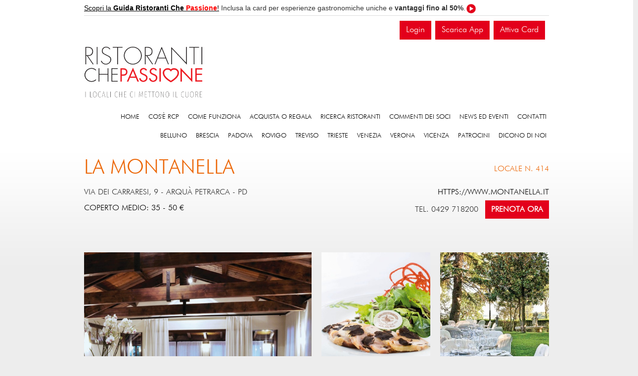

--- FILE ---
content_type: text/html; charset=UTF-8
request_url: https://chepassione.eu/it/ristorante/la-montanella
body_size: 21630
content:
<!DOCTYPE html>
<html lang="it">
<head>

    <base href="https://chepassione.eu" />
    <meta charset="UTF-8" />
    <meta name="viewport" content="width=device-width, initial-scale=1.0, maximum-scale=1.0, user-scalable=no" />

<!-- Google Tag Manager -->
<script>(function(w,d,s,l,i){w[l]=w[l]||[];w[l].push({'gtm.start':
new Date().getTime(),event:'gtm.js'});var f=d.getElementsByTagName(s)[0],
j=d.createElement(s),dl=l!='dataLayer'?'&l='+l:'';j.async=true;j.src=
'https://www.googletagmanager.com/gtm.js?id='+i+dl;f.parentNode.insertBefore(j,f);
})(window,document,'script','dataLayer','GTM-PLM9NBWK');</script>
<!-- End Google Tag Manager -->

<!-- moosend: begin -->
<script>
console.log("moosend: begin");
!function(t, n, e, o, a) {
    function d(t) {
        var n = ~~(Date.now() / 3e5),
            o = document.createElement(e);
        o.async = true;
        o.src = t + "?ts=" + n;
        o.onerror = function() {
            console.error("Failed to load the tracking script at " + t);
        };
        var a = document.getElementsByTagName(e)[0];
        a.parentNode.insertBefore(o, a);
    }
    t.MooTrackerObject = a;
    t[a] = t[a] || function() {
        return t[a].q ? void t[a].q.push(arguments) : void(t[a].q = [arguments]);
    };
    if (window.attachEvent) {
        window.attachEvent("onload", d.bind(this, o));
    } else {
        window.addEventListener("load", d.bind(this, o), false);
    }
}(window, document, "script", "https://cdn.stat-track.com/statics/moosend-tracking.min.js", "mootrack");

mootrack('init', '3fc2194e-ae2a-4c0e-bb50-5b0d41e1edc4');

console.log("moosend: end");
</script>
<!-- moosend: end -->


    <link href="/themes/cp2/css/rcp.css?time=2025-0612" media="screen" rel="stylesheet" type="text/css" />
    <link rel="stylesheet" href="/themes/cp2/css/owl.carousel.css" />

    <!--[if lt IE 9]>
    <script src="/themes/cp2/js/html5shiv.js"></script><![endif]-->
    <!--[if lt IE 9]>
    <script src="/themes/cp2/js/respond.min.js"></script><![endif]-->
    
    <!-- Banner cookie law Iubenda -->

<!--	
	<script type="text/javascript">
	var _iub = _iub || [];
	_iub.csConfiguration = {
		cookiePolicyId: 961680,
		siteId: 39536,
		lang: "it"
	};
	(function (w, d) {
		var loader = function () { var s = d.createElement("script"), tag = d.getElementsByTagName("script")[0]; s.src = "//cdn.iubenda.com/cookie_solution/iubenda_cs.js"; tag.parentNode.insertBefore(s, tag); };
		if (w.addEventListener) { w.addEventListener("load", loader, false); } else if (w.attachEvent) { w.attachEvent("onload", loader); } else { w.onload = loader; }
	})(window, document);
	</script>
-->

    <script src="//ajax.googleapis.com/ajax/libs/jquery/1/jquery.min.js"></script>
    <script>window.jQuery || document.write('<script src="/themes/cp2/js/jquery.min.js"><\/script>')</script>
    <title>La Montanella, Arquà Petrarca, PD - Ristoranti Che Passione</title>

    <script src="//ajax.googleapis.com/ajax/libs/angularjs/1.2.10/angular.min.js"></script>

    <script>
        angular.module("rcp", []).controller("form", angular.noop);
    </script>

    <style>

        .footer_menu {
            margin: 10px;
            padding-left: 20px;
        }

        #restaurant-search .form-buttons a {
            width: 220px;
            margin: 10px;
            float: left;
            position: relative;
        }

        .pagination-flickr {
            overflow: hidden;
            margin-bottom: 20px
        }

        .pagination-flickr .previous-off, .pagination-flickr .next-off {
            color: #333;
            display: block;
            float: left;
            font-weight: bold;
            padding: 3px 4px
        }

        .pagination-flickr .plain {
            display: block;
            float: left;
            padding: 4px 6px
        }

        .pagination-flickr a:link, .pagination-flickr a:visited {
            display: block;
            float: left;
            padding: 3px 6px;
            text-decoration: none
        }

        .pagination-flickr .active {
            color: #000;
            display: block;
            float: left;
            font-weight: bold;
            padding: 4px 6px
        }

        .pagination-flickr a:hover {
            border-color: #e30613
        }

        .pagination-flickr a {
            border: 1px solid #ddd;
            margin-right: 2px
        }

    </style>
    <script type="text/javascript">
        $(document).ready(function () {
            $('.voti a.voto').mouseover(function () {
                $(this).parent().css('background-position', -100 + 20 * $(this).attr('title') + 'px');
            });

            $('.voti a.voto').mouseout(function () {
                var prec = $(this).parent().children('input').attr('value');
                $(this).parent().css('background-position', -100 + (20 * prec) + 'px');
            });

            $('.voti a.voto').click(function () {
                $(this).parent().children('input').attr('value', $(this).attr('title'));
                $(this).parent().css('background-position', -100 + (20 * $(this).attr('title')) + 'px');
                return false;
            });

            $('.voti a.voto').each(function () {
                var prec = $(this).parent().children('input').attr('value');
                $(this).parent().css('background-position', -100 + (20 * prec) + 'px');
            });
            $('#form_commento').submit(function () {
                $("#commento_error").html('');
                if ($("#voto1").val() == ''
                        || $("#voto2").val() == ''
                        || $("#voto3").val() == ''
                        || $("#voto4").val() == '') {
                    alert('Per favore esprimi il tuo voto, cliccando sui cuori.');
                    return false;
                }
                else return true;
            });
        });
    </script>
    <script src="/themes/cp2/js/owl.carousel.min.js"></script>

    <script type='text/javascript'>
        var googletag = googletag || {};
        googletag.cmd = googletag.cmd || [];
        (function () {
            var gads = document.createElement('script');
            gads.async = true;
            gads.type = 'text/javascript';
            var useSSL = 'https:' == document.location.protocol;
            gads.src = (useSSL ? 'https:' : 'http:') +
            '//www.googletagservices.com/tag/js/gpt.js';
            var node = document.getElementsByTagName('script')[0];
            node.parentNode.insertBefore(gads, node);
        })();
    </script>
    <script type='text/javascript'>
        googletag.cmd.push(function () {
            var mapTopLeaderboard = googletag.sizeMapping().
                    addSize([960, 690], [728, 90]).
                    addSize([720, 480], [468, 60]).
                    addSize([0, 0], [320, 50]).
                    build();

            googletag.defineSlot('/38749611/Top_Leaderboard_responsive', [
                [320, 50],
                [468, 60],
                [728, 90]
            ], 'div-gpt-ad-1409662576484-0').
                    defineSizeMapping(mapTopLeaderboard).
                    addService(googletag.pubads());

            googletag.enableServices();
        });
    </script>
    

<script type='text/javascript'>
  googletag.cmd.push(function() {
    googletag.defineSlot('/38749611/banner-square-300x300', [300, 300], 'div-gpt-ad-1462554643169-0').addService(googletag.pubads());
    googletag.pubads().enableSingleRequest();
    googletag.enableServices();
  });
</script>


<meta property="og:url"           content="http://chepassione.eu//it/ristorante/la-montanella" />
<meta property="og:type"          content="website" />
<meta property="og:title"         content="La Montanella" />
<meta property="og:description"   content="Via dei Carraresi 9, Arquà Petrarca, PD" />
<meta property="og:image"         content="http://chepassione.eu/images/414-01-la-montanella-360.jpg" />
<link rel="stylesheet" href="https://unpkg.com/leaflet@1.3.1/dist/leaflet.css" integrity="sha512-Rksm5RenBEKSKFjgI3a41vrjkw4EVPlJ3+OiI65vTjIdo9brlAacEuKOiQ5OFh7cOI1bkDwLqdLw3Zg0cRJAAQ==" crossorigin=""/><script src="https://unpkg.com/leaflet@1.3.1/dist/leaflet.js" integrity="sha512-/Nsx9X4HebavoBvEBuyp3I7od5tA0UzAxs+j83KgC8PU0kgB4XiK4Lfe4y4cgBtaRJQEIFCW+oC506aPT2L1zw==" crossorigin=""></script><link rel="stylesheet" href="https://unpkg.com/@splidejs/splide@3.0.9/dist/css/splide.min.css" /></head>
<body>

<!-- Google Tag Manager (noscript) -->
<noscript><iframe src="https://www.googletagmanager.com/ns.html?id=GTM-PLM9NBWK"
height="0" width="0" style="display:none;visibility:hidden"></iframe></noscript>
<!-- End Google Tag Manager (noscript) -->

<style>
#sb-site {
    transform: none !important;
    margin-left: 0 !important;
}
</style>

<div id="sb-site">
    <header>
        <div class="header-banner" style="display:none;">
            <!-- Top_Leaderboard_responsive -->
            <div id='div-gpt-ad-1409662576484-0'>
                <script type='text/javascript'>
                    googletag.cmd.push(function () {
                        googletag.display('div-gpt-ad-1409662576484-0');
                    });
                </script>
            </div>
        </div>
        <div class="header-main" style="padding-top:4px !important;">
            <div class="header-buttons" style="vertical-align:top;">
    <style>

.prequel 
{
}

@media (max-width: 767px) 
{
  .prequel 
  {
    font-size: 3.4vw !important;
  }
}
</style><div class="prequel" style="font-size:14px;font-weight:400;text-align:left;padding-bottom:3px; margin-bottom:10px;border-bottom:solid 1px #ddd;"><a style="color:black;text-decoration:underline;" href="https://chepassione.eu/it/come-funziona">Scopri la <b>Guida Ristoranti Che <span style="color:red;">Passione</span></b>!</a> Inclusa la card per esperienze gastronomiche uniche e <b>vantaggi fino al 50%</b>.<a href="https://chepassione.eu/it/come-funziona" style="margin-left:2px;"><img alt="play button" style="vertical-align:middle;width:19px;float:none;" src="https://chepassione.eu/img/icons/rcp-play-button-55.png" /></a></div>&nbsp;&nbsp;<a style="font-size:17px;text-transform:capitalize;margin-bottom:2px;" href="/it/login" class="btn-login btn">Login</a>&nbsp;&nbsp;<a style="font-size:17px;text-transform:capitalize;margin-bottom:2px;" href="/it/mobile" class="btn-login btn">Scarica App</a>&nbsp;&nbsp;<a style="font-size:17px;text-transform:capitalize;margin-bottom:2px;" href="https://chepassione.eu/ebook/registra" class="btn-login btn">Attiva Card</a>&nbsp;&nbsp;    <a class="nav-handler sb-toggle-right" href="#"> <!-- sb-open-right sb-close -->
        <img src="/img/menu-responsive-icon.png" alt="menu">
    </a>
</div>

            <a href="/">
                <img id="rcp-logo" src="/img/logo-ristoranti-che-passione-2023.png"
                     alt="Ristoranti Che Passione"
                     width="600">
            </a>

            <!-- menu desktop -->
            <div class="header-menu">
                <nav class="nav-primary">
                    <ul>
                        <li ><a href="/">Home</a></li><li ><a href="it/home">Cos'è RCP</a></li><li ><a href="it/come-funziona">Come funziona</a></li><li ><a href="it/acquista/scegli">Acquista o regala</a></li><li ><a href="it/ristoranti/ricerca">Ricerca ristoranti</a></li><li ><a href="it/commenti/tutti">Commenti dei soci</a></li><li ><a href="it/eventi/tutti">News ed eventi</a></li><li ><a href="it/contatti">Contatti</a></li>
                    </ul>

            <ul>

            <li>
                <a href="/it/ristoranti/belluno" title="Belluno" class="over-bl">Belluno</a></li>
            <li>
                <a href="/it/ristoranti/brescia" title="Brescia" class="over-bs">Brescia</a></li>
            <li>
                <a href="/it/ristoranti/padova" title="Padova" class="over-pd">Padova</a></li>
            <li>
                <a href="/it/ristoranti/rovigo" title="Rovigo" class="over-tv">Rovigo</a></li>
            <li>
                <a href="/it/ristoranti/treviso" title="Treviso" class="over-tv">Treviso</a></li>
            <li>
                <a href="/it/ristoranti/trieste" title="Trieste" class="over-ts">Trieste</a></li>
            <li>
                <a href="/it/ristoranti/venezia" title="Venezia" class="over-ve">Venezia</a></li>
            <li>
                <a href="/it/ristoranti/verona" title="Verona" class="over-vr">Verona</a></li>
            <li>
                <a href="/it/ristoranti/vicenza" title="Vicenza" class="over-vi">Vicenza</a></li>
            <li>
                <a href="/it/patrocini" title="Patrocini">Patrocini</a></li>           
            <li>
                <a href="/it/dicono-di-noi" title="Dicono di noi">Dicono di noi</a></li>
            </ul>


                </nav>

                <nav class="nav-secondary">

                </nav>

            </div>
        </div>
    </header>

    <div class="site-content">

    <div class="pd wrap">

<style>

@media screen and (max-width:700px)
{
    .mobile-display-block
    {
        display:block !important;
    }

    .mobile-display-block h4
    {
        text-align:left !important;
    }
}
</style>

    <div class="was-row mobile-display-block" style="display:grid; grid-auto-flow: column;">

    <div class="was-box-1-2-left" style="text-align:left;">

    <h1 style="margin-bottom: 0;">La Montanella</h1>

    </div>
    <div class="was-box-1-2-right" style="display:flex;">

        <div style="align-self:flex-end;width:100%;padding-bottom:5px;">
            <h4 style="text-align:right;display:block;justify-content: flex-end;">LOCALE N. 414</h4>
        </div>

    </div>

    </div>



    <div class="row">

    <div class="box-1-2-left" style="text-align:left;">

    <h4 style="color:#333" itemprop="address" itemscope itemtype="http://schema.org/PostalAddress">
        <span itemprop="streetAddress"> Via dei Carraresi, 9</span> -
        <span itemprop="addressLocality">Arquà Petrarca</span> -
        <span itemprop="addressRegion">PD</span>
    </h4>
    <h4 style="color:black;">COPERTO MEDIO: 35 - 50 €</h4>


    </div>

    <div class="box-1-2-right" style="padding-top:0px;">
    
    <h4><a style="color:black;" target="_blank" rel="nofollow" href="https://www.montanella.it">https://www.montanella.it</a></h4>
    <h4 style="color:#333">
        <span> TEL. 0429 718200</span>&nbsp;
<a style="display:inline-block;font-weight:bold;padding:3px 12px 2px 12px;background-color:#E3001B;color:white;" href="/it/ristorante/la-montanella/prenota">
Prenota ora
</a>

    </h4>

    </div>

    </div> <!-- row: end -->


    <section class="row">

        <div class="restaurant-image-big">


            <img src="https://chepassione.eu/images/2026/2026--414-01-la-montanella-720.jpg?140120"
                 alt="La Montanella" width="460"/>
        </div>

        <div class="restaurant-images-small">

<!-- img_year_path: /home/destyle/www/chepassione/stable/frontend/images/2026/2026--414-02-la-montanella-360.jpg-->
            <img src="https://chepassione.eu/images/2026/2026--414-02-la-montanella-360.jpg?140120"
                 alt="La Montanella"/>


            <img src="https://chepassione.eu/images/2026/2026--414-03-la-montanella-360.jpg?140120"
                 alt="La Montanella"/>

            <div class="bg-pd hidden-sm futura small" style="padding:0 !important;">
<img src="https://chepassione.eu/images/2026/414-SP.png" width="100%" style="margin:0 !important;" />
            </div>


            <img src="https://chepassione.eu/images/2026/2026--414-04-la-montanella-360.jpg?140120"
                 class="hidden-sm" alt="La Montanella"/>

        </div>




        <div class="ix-under-720-only">
        <div class="grid grid-cols-2" style="margin:0 10px;gap:10px;">
            <div>


<img src="https://chepassione.eu/images/2026/2026--414-02-la-montanella-360.jpg?140120"
                 alt="La Montanella"/>
                 

            </div>
            <div>


<img src="https://chepassione.eu/images/2026/2026--414-03-la-montanella-360.jpg?140120"
                 alt="La Montanella"/>
                 

            </div>
            <div>

                <div class="bg-pd futura small" style="padding:0 !important;font-size:11px; line-height:16px;height:100%;">
<img src="https://chepassione.eu/images/2026/414-SP.png" width="100%" style="margin:0 !important;" />
                </div>

            </div>
            <div>


<img src="https://chepassione.eu/images/2026/2026--414-04-la-montanella-360.jpg?140120"
                 alt="La Montanella"/>


            </div>
        </div>
        </div>





        

        <div class="restaurant-promo-days">
            <h3 style="font-size:1.4em;">PROMO PER SOCI - PRIMA VOLTA</h3>
            <table class="promo-days">
                <thead>
                <tr>
                    <th class="m-hide">&nbsp;</th>
                    <th>LUN</th>
                    <th>MAR</th>
                    <th>MER</th>
                    <th>GIO</th>
                    <th>VEN</th>
                    <th>SAB</th>
                    <th>DOM</th>
                </tr>
                </thead>
                <tbody>
                <tr>
                    <td class="first m-hide">PRANZO</td>
                                            <td><img class="day-promo" width="40" height="40"
                                 src="/img/promo/promo-chiuso.png"
                                 alt="ritorante chiuso">
                        </td>
                                            <td><img class="day-promo" width="40" height="40"
                                 src="/img/promo/promo-chiuso.png"
                                 alt="ritorante chiuso">
                        </td>
                                            <td><img class="day-promo" width="40" height="40"
                                 src="/img/promo/promo-chiuso.png"
                                 alt="ritorante chiuso">
                        </td>
                                            <td><img class="day-promo" width="40" height="40"
                                 src="/img/promo/promo-pd-30.png"
                                 alt="30% di sconto">
                        </td>
                                            <td><img class="day-promo" width="40" height="40"
                                 src="/img/promo/promo-pd-30.png"
                                 alt="30% di sconto">
                        </td>
                                            <td><img class="day-promo" width="40" height="40"
                                 src="/img/promo/promo-nessuna.png"
                                 alt="promozione non attiva">
                        </td>
                                            <td><img class="day-promo" width="40" height="40"
                                 src="/img/promo/promo-nessuna.png"
                                 alt="promozione non attiva">
                        </td>
                                    </tr>
                <tr>
                    <td class="first m-hide">CENA</td>
                                            <td><img class="day-promo" width="40" height="40"
                                 src="/img/promo/promo-chiuso.png"
                                 alt="ritorante chiuso">
                        </td>
                                            <td><img class="day-promo" width="40" height="40"
                                 src="/img/promo/promo-chiuso.png"
                                 alt="ritorante chiuso">
                        </td>
                                            <td><img class="day-promo" width="40" height="40"
                                 src="/img/promo/promo-chiuso.png"
                                 alt="ritorante chiuso">
                        </td>
                                            <td><img class="day-promo" width="40" height="40"
                                 src="/img/promo/promo-pd-30.png"
                                 alt="30% di sconto">
                        </td>
                                            <td><img class="day-promo" width="40" height="40"
                                 src="/img/promo/promo-pd-30.png"
                                 alt="30% di sconto">
                        </td>
                                            <td><img class="day-promo" width="40" height="40"
                                 src="/img/promo/promo-nessuna.png"
                                 alt="promozione non attiva">
                        </td>
                                            <td><img class="day-promo" width="40" height="40"
                                 src="/img/promo/promo-pd-30.png"
                                 alt="30% di sconto">
                        </td>
                                    </tr>
                </tbody>
            </table>
        </div>


        

        <div class="restaurant-promo-days">
            <h3 style="font-size:1.4em;">PROMO PER SOCI - SUCCESSIVE VOLTE</h3>


            <table class="promo-days">
                <thead>
                <tr>
                    <th class="m-hide">&nbsp;</th>
                    <th>LUN</th>
                    <th>MAR</th>
                    <th>MER</th>
                    <th>GIO</th>
                    <th>VEN</th>
                    <th>SAB</th>
                    <th>DOM</th>
                </tr>
                </thead>
                <tbody>
                <tr>
                    <td class="first m-hide">PRANZO</td>
                                            <td><img class="day-promo" width="40" height="40"
                                 src="/img/promo/promo-chiuso.png"
                                 alt="ritorante chiuso">
                        </td>
                                            <td><img class="day-promo" width="40" height="40"
                                 src="/img/promo/promo-chiuso.png"
                                 alt="ritorante chiuso">
                        </td>
                                            <td><img class="day-promo" width="40" height="40"
                                 src="/img/promo/promo-chiuso.png"
                                 alt="ritorante chiuso">
                        </td>
                                            <td><img class="day-promo" width="40" height="40"
                                 src="/img/promo/promo-nessuna.png"
                                 alt="promozione non attiva">
                        </td>
                                            <td><img class="day-promo" width="40" height="40"
                                 src="/img/promo/promo-nessuna.png"
                                 alt="promozione non attiva">
                        </td>
                                            <td><img class="day-promo" width="40" height="40"
                                 src="/img/promo/promo-nessuna.png"
                                 alt="promozione non attiva">
                        </td>
                                            <td><img class="day-promo" width="40" height="40"
                                 src="/img/promo/promo-nessuna.png"
                                 alt="promozione non attiva">
                        </td>
                                    </tr>
                <tr>
                    <td class="first m-hide">CENA</td>
                                            <td><img class="day-promo" width="40" height="40"
                                 src="/img/promo/promo-chiuso.png"
                                 alt="ritorante chiuso">
                        </td>
                                            <td><img class="day-promo" width="40" height="40"
                                 src="/img/promo/promo-chiuso.png"
                                 alt="ritorante chiuso">
                        </td>
                                            <td><img class="day-promo" width="40" height="40"
                                 src="/img/promo/promo-chiuso.png"
                                 alt="ritorante chiuso">
                        </td>
                                            <td><img class="day-promo" width="40" height="40"
                                 src="/img/promo/promo-nessuna.png"
                                 alt="promozione non attiva">
                        </td>
                                            <td><img class="day-promo" width="40" height="40"
                                 src="/img/promo/promo-nessuna.png"
                                 alt="promozione non attiva">
                        </td>
                                            <td><img class="day-promo" width="40" height="40"
                                 src="/img/promo/promo-nessuna.png"
                                 alt="promozione non attiva">
                        </td>
                                            <td><img class="day-promo" width="40" height="40"
                                 src="/img/promo/promo-nessuna.png"
                                 alt="promozione non attiva">
                        </td>
                                    </tr>
                </tbody>
            </table>


        </div>
    </section>


    <div class="row">
    

        <div class="restaurant-rb">
        
        
        
            <div class="restaurant-book" style="background-color:#e30613">
                                    <a href="/it/ristorante/la-montanella/prenota">

<h2>PRENOTA UN TAVOLO > </h2>
<h3>SOLO PRENOTANDO IN ANTICIPO ACCEDI ALLE PROMO</h3>
<!--
                        <h2>PRENOTA ONLINE <br/>
                            IN TEMPO REALE > </h2>

                        <h3>È FACILE, VELOCE E GRATUITO!<br/>
                            SOLO PRENOTANDO ONLINE
                            ACCEDI ALLE PROMO</h3>
-->
                    </a>
                            </div>












<div class="restaurant-image-big">
<div class="aspect-ratio-square" style="position:relative;">

            <div class="restaurant-global-rating" style="margin:0;">
                <div class="bg">
                    <h3 style="margin-bottom:2rem;">MEDIA DELLE VOTAZIONI</h3>

                    <h3 style="margin-bottom:2rem;">La Montanella</h3>

                                        <ul class="restaurant-rating-list">
                        <li>
                            QUALITÀ E CURA DEI PIATTI 5 / 5.0
                            <div class="rating pull-right">
                                <div class="bg-pd rating-bg"
                                     style="width: 100%">
                                    <div class="rating-mask"></div>
                                </div>
                            </div>

                        </li>
                        <li>LIVELLO DEL SERVIZIO 4.7 / 5.0
                            <div class="rating pull-right">
                                <div class="bg-pd rating-bg"
                                     style="width: 94%">
                                    <div class="rating-mask"></div>
                                </div>
                            </div>
                        </li>
                        <li>AMBIENTE E SALA 4.9 / 5.0
                            <div class="rating pull-right">
                                <div class="bg-pd rating-bg"
                                     style="width: 98%">
                                    <div class="rating-mask"></div>
                                </div>
                            </div>
                        </li>
                        <li>QUALITÀ / PREZZO 4.4 / 5.0
                            <div class="rating pull-right">
                                <div class="bg-pd rating-bg"
                                     style="width: 88%">
                                    <div class="rating-mask"></div>
                                </div>
                            </div>
                        </li>
                        <li><b>VOTO MEDIO 4.7 / 5.0</b>

                            <div class="rating pull-right">
                                <div class="bg-pd rating-bg"
                                     style="width: 94%">
                                    <div class="rating-mask"></div>
                                </div>
                            </div>
                        </li>
                    </ul>
                </div>


                <div style="background-color:#E3001B;padding:20px;margin:0;position:absolute;left:0;right:0;bottom:0;">
                    <a href="/it/ristorante/la-montanella/commento/new">
                        <h2 style="color: #ffffff; text-align: center; margin: 0;">VOTA E COMMENTA</h2>
                    </a>
                </div>


            </div>

</div>

<div class="ix-mobile-only">&nbsp;</div> 

</div>















        </div>
        
        
        <article class="restaurant-description bg">
            <p class="restaurant-feature" style="margin-top: 0.5em;">
                                    <img src="/cache/3237-50x50-perfect.jpg"
                         alt="Promo valide la prima volta"
                         title="Promo valide la prima volta">
                                    <img src="/cache/3173-50x50-perfect.jpg"
                         alt="Ristorante premiato nelle precedenti edizioni"
                         title="Ristorante premiato nelle precedenti edizioni">
                                    <img src="/cache/3225-50x50-perfect.jpg"
                         alt="Rinomato per specialità di carne"
                         title="Rinomato per specialità di carne">
                                    <img src="/cache/3223-50x50-perfect.jpg"
                         alt="Rinomato per selvaggina"
                         title="Rinomato per selvaggina">
                                    <img src="/cache/3177-50x50-perfect.jpg"
                         alt="Gallina Padovana"
                         title="Gallina Padovana">
                                    <img src="/cache/3189-50x50-perfect.jpg"
                         alt="Ricerca e prevalente utilizzo di ingredienti locali"
                         title="Ricerca e prevalente utilizzo di ingredienti locali">
                                    <img src="/cache/3217-50x50-perfect.jpg"
                         alt="Menù per intolleranze alimentari"
                         title="Menù per intolleranze alimentari">
                                    <img src="/cache/3215-50x50-perfect.jpg"
                         alt="Menù vegetariano"
                         title="Menù vegetariano">
                                    <img src="/cache/3524-50x50-perfect.jpg"
                         alt="Proposta di cibi per persone vegane"
                         title="Proposta di cibi per persone vegane">
                                    <img src="/cache/3528-50x50-perfect.jpg"
                         alt="Carta dei vini con numerose etichette biologiche o biodinamiche"
                         title="Carta dei vini con numerose etichette biologiche o biodinamiche">
                                    <img src="/cache/3191-50x50-perfect.jpg"
                         alt="Mescita di vini ricercati a bicchiere"
                         title="Mescita di vini ricercati a bicchiere">
                                    <img src="/cache/3183-50x50-perfect.jpg"
                         alt="Menù in inglese o personale che parla altre lingue"
                         title="Menù in inglese o personale che parla altre lingue">
                                    <img src="/cache/3229-50x50-perfect.jpg"
                         alt="Piatti per bambini"
                         title="Piatti per bambini">
                                    <img src="/cache/3233-50x50-perfect.jpg"
                         alt="Serate romantiche"
                         title="Serate romantiche">
                                    <img src="/cache/3163-50x50-perfect.jpg"
                         alt="Banchetti per matrimoni"
                         title="Banchetti per matrimoni">
                                    <img src="/cache/3231-50x50-perfect.jpg"
                         alt="Gruppi numerosi"
                         title="Gruppi numerosi">
                                    <img src="/cache/3227-50x50-perfect.jpg"
                         alt="Salette private disponibili"
                         title="Salette private disponibili">
                                    <img src="/cache/3187-50x50-perfect.jpg"
                         alt="Servizio di connessione internet gratuito per i possessori di dispositivo portatile in sala"
                         title="Servizio di connessione internet gratuito per i possessori di dispositivo portatile in sala">
                                    <img src="/cache/3201-50x50-perfect.jpg"
                         alt="All'aperto o veranda attrezzata"
                         title="All'aperto o veranda attrezzata">
                                    <img src="/cache/3161-50x50-perfect.jpg"
                         alt="Vista panoramica"
                         title="Vista panoramica">
                                    <img src="/cache/3203-50x50-perfect.jpg"
                         alt="Locale climatizzato"
                         title="Locale climatizzato">
                                    <img src="/cache/3179-50x50-perfect.jpg"
                         alt="Parcheggio di propietà disponibile"
                         title="Parcheggio di propietà disponibile">
                                    <img src="/cache/3526-50x50-perfect.jpg"
                         alt="Locale indicato con abbigliamento appropriato, dress code raffinato"
                         title="Locale indicato con abbigliamento appropriato, dress code raffinato">
                            </p>
            <p>Raffinato ristorante sui Colli Euganei: in estate si può mangiare nella veranda esterna, mentre all'interno sono disponibili sale dalla più intima alla più conviviale. La famiglia Borin gestisce dal 1952 ogni dettaglio con passione: dal tovagliato pregiato alle porcellane, tutto rispecchia il loro prestigio.</p>
<p><strong>Una frase su tutte, per capire lo stile dei titolari Giorgio e Biancarosa: &quot;la nostra deve essere una cucina per la mente&quot;, il rispetto per la natura e l'utilizzo degli ingredienti migliori non è cosa evidente solo al palato e va spiegata al tavolo.</strong> La cucina é espressione di cultura e tradizione del territorio. La carta si divide tra piatti della terra e del mare, con numerosi preparazioni di Gallina Padovana, a cominciare dalla &quot;gallina spriz&quot; come omaggio all'aperitivo. Tutti i piatti sono di Biancarosa, che conduce la cucina e vi diamo nn consiglio: chiedete di abbinare le sue confetture e capirete con quanta passione sono state fatte!</p>
<p>In particolare due novità: il Giuggiolone è una focaccia (o un panettone durante le festività natalizie) sempre fresco e di produzione propria, marchio registrato. Un altro prodotto a marchio registrato è il Laurus Nobilis che è un liquore buonissimo preparato con l'infusione di bacche di alloro famose per le loro virtù medicinali. Oggi è un blend di 5 annate a cominciare dal 2005.</p>
<p>Il servizio in sala é curato dai figli Giuseppe e Francesca che rappresentano la nuova generazione e che conducono il locale portando una ventata di novità. Per il vino affidatevi a Giorgio, sommelier professionista dal '74. Notate anche il servizio alla lampada in sala per completare i piatti alla fiamma di fronte a voi.</p>            <section class="restaurant-dishes">
                <h4>Riccardo consiglia</h4>
                <ul>
                                                                    <li>Ruffioli alle erbette primaverili con stracchino e dadolata di rapa rossa</li>
                                                                                        <li>Risotto alla quaglia</li>
                                                                                        <li>Gallina Padovana tartufata con misticanza</li>
                                                                                        <li>Tortino alle mandorle con barretta al cioccolato e granella di nocciole</li>
                                                                                        <li></li>
                                                                                        <li></li>
                                                        </ul>
            </section>

                            <section>
                    <h4>PROMO NON VALIDE</h4>

                    <p class="small">Festività, San Valentino</p>
                </section>
            

                            <section>
                    <h4>COPERTI</h4>

                    <p class="small">Interni: 80 / Esterni: 60</p>
                </section>
            


<div class="social-share">
    <h2>CONDIVIDI SUI SOCIAL</h2>
    <ul class="social-share-list">
        <li>
            <a href="http://www.facebook.com/sharer.php?u=https%3A%2F%2Fchepassione.eu%2Fit%2Fristorante%2Fle-vescovane&amp;t=Le+Vescovane+Ristoranti+Che+Passione" target="_blank" title="Share on Facebook">
                <img src="/img/social/share-facebook-100x100.gif" alt="facebook">
            </a>
        </li>
        <li>
            <a href="https://x.com/intent/tweet?url=https%3A%2F%2Fchepassione.eu%2Fit%2Fristorante%2Fle-vescovane&amp;hashtags=chepassione&amp;text=Le+Vescovane+Ristoranti+Che+Passione" target="_blank" title="Share on X">
                <img src="/img/social/logo-x.png" alt="X">
            </a>
        </li>
        <li>
            <a href="https://www.instagram.com/" target="_blank" title="Share on Instagram" onclick="navigator.clipboard.writeText('http://chepassione.eu:443/it/ristorante/le-vescovane'); alert('Link copiato! Incollalo nel tuo post Instagram.');">
                <img src="/img/social/logo-ig.png" alt="Instagram">
            </a>
        </li>
        <li>
            <a href="https://wa.me/?text=Le+Vescovane+Ristoranti+Che+Passione%20https%3A%2F%2Fchepassione.eu%2Fit%2Fristorante%2Fle-vescovane" target="_blank" title="Share on WhatsApp">
                <img src="/img/social/logo-whatsapp.png" alt="WhatsApp">
            </a>
        </li>
    </ul>
</div>


        </article>

        
        <div class="restaurant-map">
            <!-- <div id="map-canvas"></div> -->

            <div id="mapDiv" style="width: 100%; height: 400px"></div>
  <script>
    // position we will use later
    var lat = 45.271504;
    var lon = 11.726742;
    // initialize map
    map = L.map('mapDiv').setView([lat, lon], 13);
    // set map tiles source
    L.tileLayer('https://tile.openstreetmap.org/{z}/{x}/{y}.png', {
      attribution: 'Map data &copy; <a href="https://www.openstreetmap.org/">OpenStreetMap</a> contributors',
      maxZoom: 18,
    }).addTo(map);

    var myIcon = L.icon({ 
        iconUrl: 'https://chepassione.shop/wp-content/uploads/2020/07/rcp-marker-v01.png', // pull out values as desired from the feature feature.properties.style.externalGraphic.
        iconSize: [31, 31],
        iconAnchor: [15, 31],
        popupAnchor: [0, -30],
        // shadowUrl: 'my-icon-shadow.png',
        // shadowSize: [68, 95],
        // shadowAnchor: [22, 94]
    });

    // add marker to the map
    marker = L.marker([lat, lon], {icon: myIcon}).addTo(map);
    // add popup to the marker
    marker.bindPopup('<div style="margin-bottom:10px;font-size:24px;color: #E3001B;font-family: FuturaBT-Light, Helvetica, Arial, sans-serif;text-transform:uppercase;">La Montanella</div><div class="map-info"><p>Via dei Carraresi, 9<br>Arquà Petrarca</p></div>').openPopup();
  </script>

        </div>


    </div>

<style>

    .ix-desktop-only
    {
        display:none;   
    }
    .ix-mobile-only
    {
        display:block;   
    }


.aspect-ratio-square
{
  background: white;
}
.aspect-ratio-square::before
{
  content: "";
  width: 1px;
  margin-left: -1px;
  float: left;
  height: 0;
  padding-top: 100%;
}
.aspect-ratio-square::after
{ /* to clear float */
  content: "";
  display: table;
  clear: both;
}


@media (min-width: 768px) 
{
    .ix-desktop-only
    {
        display:block;   
    }
    .ix-mobile-only
    {
        display:none;   
    }
}




.ix-under-720-only
{
   display:none;
}
.grid-cols-2 
{
    grid-template-columns: repeat(2,minmax(0,1fr));
}
.grid 
{
    display: grid;
}
@media (max-width: 719px)
{
   .ix-under-720-only
   {
      display:block;
   }
}

    .splide__arrow  {
       background-color: white;
    }

    .splide__arrow svg {
       width: 15px;
       height: 15px;
    }

</style>


    <section class="row">

<div class="splide" style="margin:10px;">
  <div class="splide__track">
    <ul class="splide__list">
         
        <li class="splide__slide">

          <img src="https://chepassione.eu/images/2025/2025--414-01-la-montanella-360.jpg" alt="Image 1">

        </li>
         
        <li class="splide__slide">

          <img src="https://chepassione.eu/images/2025/2025--414-02-la-montanella-360.jpg" alt="Image 2">

        </li>
         
        <li class="splide__slide">

          <img src="https://chepassione.eu/images/2025/2025--414-03-la-montanella-360.jpg" alt="Image 3">

        </li>
         
        <li class="splide__slide">

          <img src="https://chepassione.eu/images/2025/2025--414-04-la-montanella-360.jpg" alt="Image 4">

        </li>
         
        <li class="splide__slide">

          <img src="https://chepassione.eu/images/2025/2025--414-05-la-montanella-360.jpg" alt="Image 5">

        </li>
         
        <li class="splide__slide">

          <img src="https://chepassione.eu/images/2025/2025--414-06-la-montanella-360.jpg" alt="Image 6">

        </li>
         
        <li class="splide__slide">

          <img src="https://chepassione.eu/images/2025/2025--414-07-la-montanella-360.jpg" alt="Image 7">

        </li>
         
        <li class="splide__slide">

          <img src="https://chepassione.eu/images/2025/2025--414-08-la-montanella-360.jpg" alt="Image 8">

        </li>
          </ul>
  </div>
  <div class="splide__arrows">
  </div>
</div>



<script src="https://unpkg.com/@splidejs/splide@3.0.9/dist/js/splide.min.js"></script>
<script>
  document.addEventListener('DOMContentLoaded', function() {
    new Splide('.splide', {
      type: 'loop', // 'slide',
      perPage: 6,
      perMove: 1, 
      arrows: true,
      gap: 20,
      rewind: false,
      // focus: 'center',
      breakpoints: {
        1024: {
          perPage: 4
        },
        768: {
          perPage: 3
        },
        640: {
          perPage: 2
        }
      }
    }).mount();
  });
</script>



    </section>


    <section class="row">


<div class="restaurant-image-big">
<a href="https://www.easyvi.it/?utm_source=web&utm_medium=ChePass&utm_campaign=ChePass" target="_blank">
    <img src="https://chepassione.eu/img/Banner-EasyVi-con-link.jpg"
         alt="EasyVI" width="100%">
</a>
<div class="ix-mobile-only">&nbsp;</div> <!-- mobile spacing -->

</div>


<style>
@media (max-width: 720px)
{
    .restaurant-image-big .rcp-video-square
    {
        height:100vw !important;
    }
}
</style>

<div class="restaurant-image-big">

<div class="rcp-video-square" style="height:100%;">

<iframe width="100%" height="100%" src="https://www.youtube.com/embed/OubEsmYksDI?rel=0" frameborder="0" allowfullscreen></iframe> 


</div>

<a style="display:none;" href="https://chepassione.eu/it/acquista/scegli">
<!--    <img src="https://chepassione.eu/img/2022/SAN-VALENTINO-2022-quad-1080-min.jpg" width="100%" /> -->
    <img src="https://chepassione.eu/img/2022/rcp-square-cucina-v02.gif" width="100%" />
</a>



<div class="ix-mobile-only">&nbsp;</div> <!-- mobile spacing -->

</div>




<div class="restaurant-image-big">
<a href="https://www.bikeen.eu?utm_source=web&amp;utm_medium=ChePass&amp;utm_campaign=ChePass" target="_blank">
    <img src="https://guida.chepassione.eu/wp-content/uploads/2024/06/bikeen-on-rcp-min.jpg"
         alt="La tua bici ti aspetta: sceglila ora su Bikeen!" width="100%">
</a>
<div class="ix-mobile-only">&nbsp;</div> <!-- mobile spacing -->

</div>



<div class="ix-mobile-only">&nbsp;</div> <!-- mobile spacing -->

</div>


    </section>







    <div class="row">

        <div class="restaurant-rb">

            <div class="restaurant-banner-460" style="float:none;margin-bottom:20px; display:none;">





<!-- <a href="http://chepassione.eu/it/acquista/scegli"> -->

<a style="display:none;" href="https://chepassione.eu/it/eventi/2025/">
<img src="/img/2021/rcp-square-festa-del-papa-2021-1.jpg" width="100%" />
</a>



            </div>









            <div class="restaurant-global-rating" style="display:none;">
                <div class="bg">
                    <h3>MEDIA DELLE VOTAZIONI</h3>

                    <h3>La Montanella</h3>

                                        <ul class="restaurant-rating-list">
                        <li>
                            QUALITÀ E CURA DEI PIATTI 5 / 5.0
                            <div class="rating pull-right">
                                <div class="bg-pd rating-bg"
                                     style="width: 100%">
                                    <div class="rating-mask"></div>
                                </div>
                            </div>

                        </li>
                        <li>LIVELLO DEL SERVIZIO 4.7 / 5.0
                            <div class="rating pull-right">
                                <div class="bg-pd rating-bg"
                                     style="width: 94%">
                                    <div class="rating-mask"></div>
                                </div>
                            </div>
                        </li>
                        <li>AMBIENTE E SALA 4.9 / 5.0
                            <div class="rating pull-right">
                                <div class="bg-pd rating-bg"
                                     style="width: 98%">
                                    <div class="rating-mask"></div>
                                </div>
                            </div>
                        </li>
                        <li>QUALITÀ / PREZZO 4.4 / 5.0
                            <div class="rating pull-right">
                                <div class="bg-pd rating-bg"
                                     style="width: 88%">
                                    <div class="rating-mask"></div>
                                </div>
                            </div>
                        </li>
                        <li><b>VOTO MEDIO 4.7 / 5.0</b>

                            <div class="rating pull-right">
                                <div class="bg-pd rating-bg"
                                     style="width: 94%">
                                    <div class="rating-mask"></div>
                                </div>
                            </div>
                        </li>
                    </ul>
                </div>

                <div style="background-color:#E3001B;padding:20px;margin:0;">
                    <a href="/it/ristorante/la-montanella/commento/new">
                        <h2 style="color: #ffffff; text-align: center; margin: 0;">VOTA E COMMENTA</h2>
                    </a>
                </div>
            </div>


            

        </div>



<style>
@media (max-width: 720px) {
  h2 {
    font-size: 20px;
  }
}
</style>

<div class="wrap" style="background-color:white;">
<section class="search-advanced" style="border: solid 0px white; margin-top: 2em;padding:1.2em;">

<h2>PROVA LA PASSIONE GASTRONOMICA E RISPARMIA IN OGNI RISTORANTE</h2>

    <div class="section-content">
        <p style="font-size:116%;line-height:1.5;">
Ordina la Guida Ristoranti Che Passione e inizia un viaggio gastronomico unico risparmiando
ogni volta dal 20% al 50% su tutti i piatti di 2 persone esibendo la Card inclusa nel cartaceo
o nell'ebook provinciale. Scopri una selezione esclusiva di ristoranti provati dalla nostra
redazione per vivere ogni volta esperienze indimenticabili.
        </p>

        <div class="cta-buttons" style="margin-top:1.4em;">
            <a href="https://chepassione.eu/it/acquista/scegli" class="btn btn-login">Ordina la guida</a> &nbsp;
            <a href="https://chepassione.eu/it/come-funziona" class="btn btn-login">Scopri di più</a>
        </div>
    </div>

</section>
</div>



    <div class="wrap">
    <section class="row">

    <h2 style="margin-top:15px;" class="ix-desktop-only">COMMENTI DEI SOCI</h2>

        <h2 style="padding:20px 10px 10px 10px;" class="ix-mobile-only">COMMENTI DEI SOCI</h2>

        <ul id="restaurant-comments">

            
                
                <li class="media" style="margin:10px 0 10px 0;">
                    <div class="media-body">
                        <span>Cecilia S.</span>

                        <span class="media-date">12/01/2025</span>


                        <a href="it/ristorante/la-montanella/commento/2746">
                            <h3>La Montanella, un'istituzione.</h3>
                        </a>

                        <p>La Montanella &egrave; un istituzione da pi&ugrave; di 50 anni. Situato in una delle zone pi&ugrave; suggestive dei Colli Euganei: Arqu&agrave; Petrarca.
Semplice da raggiungere, con un ampio parcheggio. 
Permette di cenare sia in una saletta pi&ugrave; appartata ed intima, che organizzare banchetti o eventi in sale pi&ugrave; ampie.
Per godere del suggestivo panorama consiglio di andare...</p>

                    </div>
                    <div class="media-footer">
                                                    <div class="rating pull-left">
                                <div class="bg-pd rating-bg" style="width: 95%">
                                    <div class="rating-mask"></div>
                                </div>
                            </div>
                        

                        <a class="read-all" href="it/ristorante/la-montanella/commento/2746">LEGGI
                            TUTTO</a>
                    </div>
                </li>
            
                
                <li class="media" style="margin:10px 0 10px 0;">
                    <div class="media-body">
                        <span>Chiara T.</span>

                        <span class="media-date">13/09/2022</span>


                        <a href="it/ristorante/la-montanella/commento/2653">
                            <h3>Una domenica romantica</h3>
                        </a>

                        <p>I tavoli della Montanella sono qua e l&agrave; cosparsi di petali di rosa, illuminati da luci regolabili che creano un'atmosfera perfetta, soffusa, calma e dolcissima. 
Il ristorante &egrave; una perla per l'accoglienza cordiale ed il solerte servizio al tavolo: i camerieri si premurano di offrire al cliente tutto lo spazio di cui ha bisogno, per chiedere chiarimenti sul menu o gestire...</p>

                    </div>
                    <div class="media-footer">
                                                    <div class="rating pull-left">
                                <div class="bg-pd rating-bg" style="width: 95%">
                                    <div class="rating-mask"></div>
                                </div>
                            </div>
                        

                        <a class="read-all" href="it/ristorante/la-montanella/commento/2653">LEGGI
                            TUTTO</a>
                    </div>
                </li>
            
                
                <li class="media" style="margin:10px 0 10px 0;">
                    <div class="media-body">
                        <span>Simonetta B.</span>

                        <span class="media-date">31/05/2022</span>


                        <a href="it/ristorante/la-montanella/commento/2642">
                            <h3>Cena di anniversario</h3>
                        </a>

                        <p>Conoscevamo il locale perch&egrave; ci siamo sposati l&igrave; anni fa. E' stato un piacere tornarci e rivivere grandi emozioni. Tutto il personale &egrave; molto accogliente, disponibile e pronto a darti il migliore consiglio. I piatti vengono serviti con grande cura e sono davvero buonissimi!! Le porzioni sono giuste, quando esci non hai pi&ugrave; fame. Il panorama &egrave; bellissimo, abbiamo...</p>

                    </div>
                    <div class="media-footer">
                                                    <div class="rating pull-left">
                                <div class="bg-pd rating-bg" style="width: 100%">
                                    <div class="rating-mask"></div>
                                </div>
                            </div>
                        

                        <a class="read-all" href="it/ristorante/la-montanella/commento/2642">LEGGI
                            TUTTO</a>
                    </div>
                </li>
            
                
                <li class="media" style="margin:10px 0 10px 0;">
                    <div class="media-body">
                        <span>Tiziana  Ferron</span>

                        <span class="media-date">11/06/2013</span>


                        <a href="it/ristorante/la-montanella/commento/1703">
                            <h3>25&deg; anniversario</h3>
                        </a>

                        <p>Ben 25 anni fa abbiamo festeggiato in questo elegante locale il nostro matrimonio, ora siamo tornati qui con i nostri figli ed abbiamo ritrovato la stessa atmosfera ed il giardino sempre ben curato ed in piena fioritura. Il servizio &egrave; sempre perfetto, la qualit&agrave; dei cibi eccellente. Abbiamo iniziato con degli gnocchi di patate viola con erbette e con delle tagliatelle alle ortiche e...</p>

                    </div>
                    <div class="media-footer">
                                                    <div class="rating pull-left">
                                <div class="bg-pd rating-bg" style="width: 90%">
                                    <div class="rating-mask"></div>
                                </div>
                            </div>
                        

                        <a class="read-all" href="it/ristorante/la-montanella/commento/1703">LEGGI
                            TUTTO</a>
                    </div>
                </li>
            
                
                <li class="media" style="margin:10px 0 10px 0;">
                    <div class="media-body">
                        <span>Luca Ceolin</span>

                        <span class="media-date">30/09/2011</span>


                        <a href="it/ristorante/la-montanella/commento/1110">
                            <h3>Recensione La Montanella</h3>
                        </a>

                        <p>Locale famoso per i piatti &ldquo;storici&rdquo; mostra la sua raffinatezza della presenza di piccoli ma importanti dettagli nella mise en place: ad esempio ogni tavolo &egrave; dotato di una piccola composizione di rose bianche e di piatti e sottopiatti con il marchio del locale.
Dopo un entree con un calice di prosecco e una bruschettina con pomodoro, olio e basilico che il maitr&egrave; (e...</p>

                    </div>
                    <div class="media-footer">
                                                    <div class="rating pull-left">
                                <div class="bg-pd rating-bg" style="width: 95%">
                                    <div class="rating-mask"></div>
                                </div>
                            </div>
                        

                        <a class="read-all" href="it/ristorante/la-montanella/commento/1110">LEGGI
                            TUTTO</a>
                    </div>
                </li>
                    </ul>

    </section> <!-- / row -->
    </div> <!-- / wrap -->


    <div class="wrap">
    <section class="row">

            <h2 style="margin:1.5rem 0;">EVENTI</h2>

        <ul class="events-list">

            
                <li class="media" style="margin:10px;">
                    <a class="pull-left" href="/it/eventi/1937">
                        <img class="media-object"
                             src="https://chepassione.eu/cache/4441-250x250-perfect.jpg"
                             alt="gran bollito alla padovana">
                    </a>

                    <div class="media-body">
                        <span class="media-date">29/11/2019</span> <br/>

                        <a href="/it/eventi/1937"><h2>gran bollito alla padovana</h2></a>

                        <p>Riproporre il Gran Bollito è importante per non perdere la cultura locale che alla cucina è legata indissolubilmente. Venerdì 29 novembre alle ore 20 il ristorante <strong><a href="http://www.chepassione.eu/it/ristorante/la-montanella">La Montanella</a></strong> presenta con orgoglio la tradizionale serata in onore del Gran Bollito alla Padovana con il seguente menu: 
<ul><li>- Gran Buffet di aperitivi ed antipasti;</li>
<li>- Tortellini in sfoglia sottile in brodo;</li>
<li>- Risotto con fegatini;</li>
<li>- Gran Bollito alla Padovana con Gallina Padovana, Anitra, Manzo, Lingua salmistrata, Cotechino, Testina di vitello, salsa verde, salsa di noci e cren;</li>
<li>- Radicchio e catalogna in tegame;</li>
<li>- Gran Buffet di dolci e dolcezze, caffè e Rosoli di Biancarosa.</li>
</ul>
Locale selezionato dalla <strong>Guida Ristoranti Che <span style="color:#E70219;">Passione</span></strong> e cena in promozione a 60 euro con vini in abbinata ad ogni piatto. Per info e prenotazioni chiamare il numero 0429 718200.
</p>
                    </div>
                    <div class="media-footer">
                        <a class="read-all" href="/it/eventi/1937">LEGGI TUTTO</a>
                    </div>
                </li>
            
                <li class="media" style="margin:10px;">
                    <a class="pull-left" href="/it/eventi/1838">
                        <img class="media-object"
                             src="https://chepassione.eu/cache/4308-250x250-perfect.jpg"
                             alt="gemme di primavera">
                    </a>

                    <div class="media-body">
                        <span class="media-date">12/04/2019</span> <br/>

                        <a href="/it/eventi/1838"><h2>gemme di primavera</h2></a>

                        <p>Torna l'appuntamento con la storica rassegna enogastronomica dedicata alle Gemme di Primavera presso il ristorante <strong><a href="http://www.chepassione.eu/it/ristorante/la-montanella">La Montanella</a></strong> di Arquà Petrarca (PD). Asparagi, Bruscandoli, Carletti e Rosole saranno protagonisti di ricette curiose e originali in abbinata con vini di prestigiose aziende vinicole. Il menù proposto sarà il seguente:<br><strong>IN GIARDINO</strong><br>
L'angolo della carne:
<ul><li>- Soppressa della casa;</li>
<li>- Tartara di Manzo;</li>
<li>- Insalata di gallina padovana in carpione;</li>
<li>- Schissotto;</li>
<li>- L'angolo delle frittatine;</li>
<li>- Frittatina alle rosole;</li>
<li>- Frittatina con asparagi selvatici.</li>
</ul>
L'angolo dei Fritti:
<ul><li>- Fiori fritti;</li>
<li>- Asparagi;</li>
<li>- Salvia.</li>
</ul>
L'angolo dei formaggi e delle confetture di Biancarosa:
<ul><li>- Bocconcini di fior di latte;</li>
<li>- Caciotta allo zafferano;</li>
<li>- Pecorino sotto paglia;</li>
<li>- Ricotta fresca.</li>
</ul>
L' angolo con il pesce:
<ul><li>- Tartara di tonno;</li>
<li>- Carpaccio di pesce spada;</li>
<li>- Salmone fumè.</li>
</ul><strong>IN SALA</strong>
<ul><li>- Brunoise di verdure con hummus di ceci
e Semi di Girasole;</li>
<li>- Margherite in pasta duovo con Piselli e Stracchino;</li>
<li>- Risotto al Moscato Secco con Scampi e Salicornia;</li>
<li>- Trancio di Ricciola ai tre Asparagi;</li>
<li>- Gran Buffet di dolcezze, frutta e gelato.</li>
</ul>
Locale selezionato dalla <strong>Guida Ristoranti Che <span style="color:#E70219;">Passione</span></strong> e cena in promozione a 60 euro. Info e prenotazioni 0429 718200.</p>
                    </div>
                    <div class="media-footer">
                        <a class="read-all" href="/it/eventi/1838">LEGGI TUTTO</a>
                    </div>
                </li>
            
                <li class="media" style="margin:10px;">
                    <a class="pull-left" href="/it/eventi/1799">
                        <img class="media-object"
                             src="https://chepassione.eu/cache/4256-250x250-perfect.jpg"
                             alt="a tavola con i piedi per terra">
                    </a>

                    <div class="media-body">
                        <span class="media-date">10/02/2019</span> <br/>

                        <a href="/it/eventi/1799"><h2>a tavola con i piedi per terra</h2></a>

                        <p>Pranzo speciale al ristorante <strong><a href="http://www.chepassione.eu/it/ristoranti/ricerca?name=la+montanella&amp;search_button=">La Montanella</a></strong> di Arquà Petrarca (PD) che verrà premiato domenica 10 febbraio dal magazine "Con i piedi per terra" perchè nel corso del 2018 meglio ha rappresentato i sapori e la tradizione enogastronomica della Bassa Padovana e dintorni. I suoi punti forza sono stati l'impiego in cucina delle materie prime locali, la stretta osservanza alla stagionalità e la rielaborazione della tradizione secondo fantasia e creatività. il menu sfizioso e invitante sarà il seguente:
<ul><li>- Calice di benvenuto con Franciacorta;</li>
<li>- Germogli con asparagi verdi, ovetti di quaglia e tartufo nero;</li>
<li>- Risotto alla Chardonnay e rosmarino con mimosa di Mimolette;</li>
<li>- Costine di agnello alla brace di vigna con radicchietto;</li>
<li>- Delizia al cioccolato bianco e pistacchio;</li>
<li>- Caffè;</li>
<li>- Vini in abbinamento ad ogni portata;</li>
</ul>
Pranzo in promozione a 55,00 euro. Locale selezionato da <strong>Guida Ristoranti Che <span style="color:#E70219;">Passione</span></strong><br>
Per info e prenotazioni vi invitiamo a chiamare il numero 0429 718200.

</p>
                    </div>
                    <div class="media-footer">
                        <a class="read-all" href="/it/eventi/1799">LEGGI TUTTO</a>
                    </div>
                </li>
            
                <li class="media" style="margin:10px;">
                    <a class="pull-left" href="/it/eventi/1736">
                        <img class="media-object"
                             src="https://chepassione.eu/cache/4152-250x250-perfect.jpg"
                             alt="Gemme di Primavera">
                    </a>

                    <div class="media-body">
                        <span class="media-date">27/04/2018</span> <br/>

                        <a href="/it/eventi/1736"><h2>Gemme di Primavera</h2></a>

                        <p>Ristoranti che <span style="color:#E70219">Passione</span> vi invita a partecipare alla storica rassegna Enogastromica "Gemme di Primavera" organizzata dai Ristorantori Padovani, che torna in grande stile Venerdì 27 Aprile al <a href="http://www.chepassione.eu/it/ristorante/la-montanella" target="_blank">Ristorante La Montanella</a>.
Asparagi, bruscandoli, carletti e rosole tornano ad essere protagonisti di ricette curiose e originali in abbinata con vini di prestigiose aziende vinicole come Ferrari Trento, Vignalta, Il Filò delle Vigne e Monteversa.
Menù della serata: 
<ul>
<li>- Ricco buffet di antipasti con prodotti tipici di stagione;</li>
<li>- Asparagi bianchi di Pernumia con ovetti di quaglia, tarufo nero e burro spumeggiante;</li>
<li>- Risotto ai carletti con fior d'arancio secco e scampi;</li>
<li>- Ruffoli alle erbette primaverili con dadolata di rape rosse e stracchino;</li>
<li>- Salmone all'erba luigia e porri con maionese al cren;</li>
<li>- Gran buffet di dolcezze, frutta e gelato;</li>
</ul>
Venerdì 27 Aprile date sfogo alla vostra <span style="color:#E70219">Passione</span> per la Primavera presso il Ristorante La Montanella, a partire dalle ore 20.
Prenotazioni al numero 0429718200.
<a href="http://bit.ly/GemmeDiPrimavera" target="_blank">Per vedere il Menù completo clicca qui</a>.
Costo della serata: euro 60.</p>
                    </div>
                    <div class="media-footer">
                        <a class="read-all" href="/it/eventi/1736">LEGGI TUTTO</a>
                    </div>
                </li>
            
                <li class="media" style="margin:10px;">
                    <a class="pull-left" href="/it/eventi/1535">
                        <img class="media-object"
                             src="https://chepassione.eu/cache/3878-250x250-perfect.jpg"
                             alt="LA NOTTE MAGICA DEI RISTORANTORI PADOVANI">
                    </a>

                    <div class="media-body">
                        <span class="media-date">12/07/2016</span> <br/>

                        <a href="/it/eventi/1535"><h2>LA NOTTE MAGICA DEI RISTORANTORI PADOVANI</h2></a>

                        <p>Una serata magica da ricordare, con prodotti tipici e piatti della tradizione padovana, organizzata dal gruppo <a href="http://www.ristorantoripadovani.it/" target="_blank">RistoraNtori Padovani</a>. <strong>Martedì 12 luglio 2016</strong> a partire dalle ore 20 nella cornice suggestiva dell’antico borgo di Arquà Petrarca, testimonianza storica e artistica dei Colli Euganei. Sarà resa ancora più romantica con "Il pianista fuoriposto" e da rappresentazioni teatrali come HumaShow the "Big Woman" e uno spettacolo di danza acrobatica. Saranno privilegiati i prodotti del territorio, sapientemente ritrovati e riproposti come monumenti della cultura alimentare locale, in una ricerca di riletture inedite nella preparazione che non tradiscano lo spirito del prodotto e la storia del piatto. Così i piselli di Baone e di Arquà, il riso delle riserie locali, le carni della corte padovana - galline padovane, anatre, maiale, bovini - sapientemente riscoperte, esaltate dal contorno dei vini locali, del pane, dell’olio, vengono a rappresentare la matrice locale gastronomica. Saranno presentati anche alcuni abbinamenti di pesce, di mare e di acqua dolce, come testimonianza dell’influenza lagunare, della matrice veneziana che si è intrecciata alla tradizione dell’entroterra con tutto il suo peso economico e culturale e il suo profumo orientale.
Nel finale dolce la pazientina, tipica realizzazione della zona patavina, viene rielaborata con variazioni intriganti.
Verranno proposti vini di alta gamma unicamente delle cantine del territorio. E' consigliato l'abito dai colori nero e bianco. A persona € 80. Per tutte le info visitate il sito <a href="http://www.ristorantoripadovani.it/" target="_blank">www.ristorantoripadovani.it</a> mentre per prenotazioni chimate il Ristorante La Montanella allo 0429 718200 dichiarando il nostro portale.</p>
                    </div>
                    <div class="media-footer">
                        <a class="read-all" href="/it/eventi/1535">LEGGI TUTTO</a>
                    </div>
                </li>
            
                <li class="media" style="margin:10px;">
                    <a class="pull-left" href="/it/eventi/1479">
                        <img class="media-object"
                             src="https://chepassione.eu/cache/3803-250x250-perfect.jpg"
                             alt="CENA DI GALA DEL BUON RICORDO">
                    </a>

                    <div class="media-body">
                        <span class="media-date">26/02/2016</span> <br/>

                        <a href="/it/eventi/1479"><h2>CENA DI GALA DEL BUON RICORDO</h2></a>

                        <p>Venerdì 26 Febbraio presso il ristorante <a href="http://chepassione.eu/it/ristorante/la-montanella" target="_blank">La Montanella</a> di Padova, si terrà la cena di gala dedicata al piatto del Buon Ricordo. Infatti degustando il piatto abbinato "prosciutto cotto nel vino", sarà possibile ricevere in regalo il piatto di ceramica decorato a mano dal ristorante. Prima della cena sarete accolti da un cocktail di aperitivo e un ricco buffet di antipasti. Il menù della cena di gala si aprirà con un risotto alla quaglia e dei tortelloni  agli asparagi e semi di papavero. Come secondo verrà servita l'antica ricetta del '400 del prosciutto cotto nel vino, accompagnato da patate stracciate e mela cotta e per concludere, come dessert la pazientina padovana. A seguire caffè e rosoli di Biancarosa. La cena sarà abbinata ai vini dei Colli Euganei. Il costo della serata è di 60 euro a persona, piatto del ricordo compreso. Info e prenotazioni 0429 718200.</p>
                    </div>
                    <div class="media-footer">
                        <a class="read-all" href="/it/eventi/1479">LEGGI TUTTO</a>
                    </div>
                </li>
            
                <li class="media" style="margin:10px;">
                    <a class="pull-left" href="/it/eventi/1324">
                        <img class="media-object"
                             src="https://chepassione.eu/cache/3598-250x250-perfect.jpg"
                             alt="Good France alla Montanella">
                    </a>

                    <div class="media-body">
                        <span class="media-date">19/03/2015</span> <br/>

                        <a href="/it/eventi/1324"><h2>Good France alla Montanella</h2></a>

                        <p>Giovedì 19 marzo 2015 in 150 paesi di tutto il mondo, ristoranti ed ambasciate proporranno 1.500 cene per celebrare la <strong>gastronomia francese</strong>. Condivideremo quindi una “cena francese” che renderà omaggio ad una cucina vivace, aperta ed innovativa, pur rimanendo fedele ai valori di condivisione, gusto e rispetto per il buon cibo e il pianeta. L’iniziativa <a href="http://it.rendezvousenfrance.com/it/gout-france-good-france" target="_blank">Good France</a> è organizzata da <strong>Alain Ducasse</strong>, dal ministero degli affari esteri e della cooperazione internazionale e si ispira ad Auguste Escoffier che, nel 1912, dava inizio a «Le Cene d’Epicuro»: lo stesso menù, lo stesso giorno, in diverse città del mondo e per il maggior numero di invitati. Questa sarà la prima edizione internazionale e seguirà l'iscrizione al Patrimonio immateriale dell'UNESCO del "pranzo gastronomico dei Francesi" e contribuirà alla sua diffusione nel mondo. A questa iniziativa parteciperà <a href="http://www.chepassione.eu/it/ristorante/la-montanella" target="_blank">La Montanella</a> di Arquà Petrarca. Per tutti i cittadini di Arquà Petrarca sarà un motivo di incontro con i cugini francesi e per rinnovare lo spirito di amicizia con Fontaine de Vaucluse, un piccolo e bellissimo paesino vicino ad Avignone dove il Petrarca abitò per diversi anni e dove scrisse molte delle sue opere immortali. I due paesi sono gemellate dal 1963. Vi proporranno un menù “alla francese” rimanendo però fedeli alle nostre tradizioni e cultura culinaria:
<ul>
<li>- Sella di coniglio con gelèe di sauternes in abbinamento a Pinot noir “Reserve Particulière” 2012 André Scherer (Alsazia);</li>
<li>- Timballo di quaglie all’ uva passa al Petrarca sempre accompagnato da Pinot noir “Reserve Particulière” 2012 André Scherer (Alsazia);</li>
<li>- Capesante gratinate al sedano con Vouvray Demi Sec “Clos de Vaux” 2013 Domaine Vigneau Chevreau (Loira);</li>
<li>- Filetto di manzo in salsa mornay e spugnole in abbinamento a Chateau Louvie “Cuvée Vevry” 2008 (Bordeaux);</li>
<li>- Brie e formaggio bianco con confettura di melanzane accompagnato da Sauternes Haur Mayne 2012;</li>
<li>- Tortino alle noci e cioccolato al caffè con Sauternes Haur Mayne 2012;</li>
</ul>
La serata ha un costo di € 100 a persona. Nel  costo del menù ci sarà anche una donazione del  5%  ad una ONG locale che promuove salute ed ambiente.<strong>Un vero e proprio viaggio gastronomico.</strong> Per saperne di più visita il sito <a href="http://it.rendezvousenfrance.com/it/gout-france-good-france" target="_blank">www.goodfrance.com</a>. Info e prenotazioni allo 0429.718200 o <a class="email" href="mailto:lamontanella@gmail.com">lamontanella@gmail.com</a></p>
                    </div>
                    <div class="media-footer">
                        <a class="read-all" href="/it/eventi/1324">LEGGI TUTTO</a>
                    </div>
                </li>
            
                <li class="media" style="margin:10px;">
                    <a class="pull-left" href="/it/eventi/993">
                        <img class="media-object"
                             src="https://chepassione.eu/cache/3031-250x250-perfect.jpg"
                             alt="Un fior d'arancio tra i parchi 2013">
                    </a>

                    <div class="media-body">
                        <span class="media-date">27/06/2013</span> <br/>

                        <a href="/it/eventi/993"><h2>Un fior d'arancio tra i parchi 2013</h2></a>

                        <p>Bella serata dedicata al Fior d'Arancio quella di giovedì 27 giugno 2013 al <a href="http://www.chepassione.eu/it/ristorante/La-Montanella" target="_blank">
La Montanella</a> di Arquà Petrarca. Un gemellaggio enogastronomico fra prodotti tipici, turismo e ristorazione del Parco Regionale Veneto del Delta del Po e del Parco Regionale dei Colli Euganei, per promuovere questo prodotto di eccellenza del nostro territorio, per gli amanti della buona cucina e del buon buon vino. A partire dalle ore 20.00, dopo un gran buffet di aperitivi in giardino, tutti seduti a tavola: risotto al fior d'arancio, fiori di zucca e prosciutto croccante, spaghettini alle ortiche con sedano e pomodoro, baccalà alla padovana con crema di mais maranello, cupola alle pesche, fior d'arancio e menta.  
A persona € 50 con abbinamento vini. Per info e prenotazioni 0429 718200. </p>
                    </div>
                    <div class="media-footer">
                        <a class="read-all" href="/it/eventi/993">LEGGI TUTTO</a>
                    </div>
                </li>
            
                <li class="media" style="margin:10px;">
                    <a class="pull-left" href="/it/eventi/931">
                        <img class="media-object"
                             src="https://chepassione.eu/cache/2957-250x250-perfect.jpg"
                             alt="Indovina chi fa la cena? ">
                    </a>

                    <div class="media-body">
                        <span class="media-date">16/04/2013</span> <br/>

                        <a href="/it/eventi/931"><h2>Indovina chi fa la cena? </h2></a>

                        <p>Il gruppo dei <a href="http://www.ristorantoripadovani.it/" target="_blank">RistoraNtori Padovani</a> organizza una rassegna dimostrativa e degustativa nella quale presenteranno i loro segreti in otto incontri aperti a tutti all’accademia alimentare dell’ascom confcommercio di Padova. Ogni serata alternerà momenti di degustazione dei piatti preparati a degustazioni dei vini offerti dalle cantine del Consorzio Vini Colli Euganei. Il primo appuntamento è previsto per mertedì 16 aprile 2013 con il ristorante <a href="http://www.chepassione.eu/it/ristorante/La-Montanella" target="_blank">La Montanella</a> di Arquà Petrarca. Per l'occasione Biancarosa e Giorgio Borin ci presenteranno un menù composto da : sformatino di asparagi con salsa al formaggio e tartufo; risotto con le erbette e seprino; lasagnetta di piselli e anatra; gallina padovana in "toceto" con rosole in tegame; torta di pere alla crema. A persona € 20. Per info e prenotazioni 049.714254 o <a class="email" href="mailto:aama@ascompd.com">aama@ascompd.com</a>
</p>
                    </div>
                    <div class="media-footer">
                        <a class="read-all" href="/it/eventi/931">LEGGI TUTTO</a>
                    </div>
                </li>
                    </ul>
    
    </section> <!-- / row -->
    </div> <!-- / wrap -->



</div>
    <footer>
        <div class="footer-social">
            <div class="wrap">
                <div class="row">
                    <section class="facebook-box">
    <h3>Diventa fan su facebook</h3>

    <div id="fb-root"></div>
    <script>(function (d, s, id) {
            var js, fjs = d.getElementsByTagName(s)[0];
            if (d.getElementById(id)) return;
            js = d.createElement(s);
            js.id = id;
            js.src = "//connect.facebook.net/it_IT/sdk.js#xfbml=1&appId=422359314486440&version=v2.0";
            fjs.parentNode.insertBefore(js, fjs);
        }(document, 'script', 'facebook-jssdk'));</script>

    <div class="fb-wrapper">
        <div class="fb-like-box" data-href="https://www.facebook.com/RistorantiChePassione" data-colorscheme="light"
             data-width="400" data-height="430" data-show-faces="true" data-header="false" data-stream="true" data-show-border="false"></div>
    </div>
</section>
                    <section class="twitter-box">
    <h3>Seguici su Instagram</h3>

<blockquote class="instagram-media"
data-instgrm-permalink="https://www.instagram.com/ristorantichepassione/"
data-instgrm-version="12"
style="background:#FFF; border:0; border-radius:3px; box-shadow:0 0 1px 0 rgba(0,0,0,0.5),0 1px 10px 0 rgba(0,0,0,0.15); margin: 1px; max-width:540px; min-width:326px; padding:0; width:99.375%;">
    <!-- Nested div elements and other content for structuring and styling -->
</blockquote>
<script async src="https://www.instagram.com/embed.js"></script>

</section>
                    <section class="newsletter" style="min-height:570px;">

    <h3>Iscriviti alla Newsletter</h3>

    <div>

<div data-mooform-id="b3f1aa06-97dd-4108-ad47-55ecb198d74d" ></div>

    </div>

</section>



                </div>
            </div>
        </div>
        <div class="footer-credits">


            <div class="wrap">
<table>
<tr>
<td width="160" valign="top" style="vertical-align:top;">
<img style="float:left;" src="img/rcp_footer_premio_web_awards_2016_v3.jpg" />
</td>
<td style="padding-left:20px;font-size:15px;">

EDITORE CHE PASSIONE DI RICCARDO PENZO - RISTORANTI CHE PASSIONE ® - P.IVA 03408200248<br />
Sede in Via Riviera, 69 - 36024 Nanto (VI) ITALY - Telefono 0444 730346 - email: ristoranti@chepassione.eu<br />

<!--CONDIZIONI GENERALI RISTORANTI CHE PASSIONE E TUTELA DELLA PRIVACY PERSONALE<br />-->

<div style="font-size:13px;;">
Ristoranti Che Passione ® è una pubblicazione di carattere editoriale coperta da Diritto d'Autore con ISBN e non può essere riprodotta.
<br />
<a style="color:black;text-decoration:underline !important;" href="http://chepassione.eu/chepassione_condizioni_generali_2018.pdf" target="_blank">
Condizioni generali del servizio</a>,
<a style="color:black;text-decoration:underline !important;" href="http://chepassione.eu/chepassione_regolamento_2017.pdf">Regolamento</a>,
<!-- <a style="color:black;text-decoration:underline !important;" href="https://www.iubenda.com/privacy-policy/961680" target="_blank">Privacy Policty</a> -->
<a style="color:black;text-decoration:underline !important;" href="http://chepassione.eu/docs/ristoranti-che-passione-privacy-policy.pdf" target="_blank">Privacy Policy</a>
e <a style="color:black;text-decoration:underline !important;" href="https://chepassione.eu/it/cookie-policy" target="_blank">Cookie Policty</a>

<br />

Powered by <a style="font-size:120%;color:black;text-decoration:none !important;" href="https://www.italix.net"><b>italix<span style="color:#ff0000;">.</span><span style="color:#1f67d4;">net</span></b></a> 
<!--
Grafica: Alberto Puntel - 
Web Design: <a style="color:black;text-decoration:underline !important;" href="http://www.otqprocreative.it/">Otq Pro.Creative</a> - 
Responsive HTML/CSS: Nicola Dall'Olmo
-->
</div>
</td>
</tr>
</table>
            </div>


            <div class="wrap" style="display:none;">

                <!-- menu level 2 -->

                <!-- social icons -->

                <p>Comunicazione e web design <a href="http://www.otqprocreative.it/">otq pro.creative</a> -
                    Programmazione a cura di <a href="http://www.italix.net/">Italix</a> -
                    Responsive HTML/CSS by Nicola Dall’Olmo
                </p>

                <p>&copy; CHE PASSIONE di Riccardo Penzo -
                    P.IVA 03408200248 -
                    Via Riviera, 69 - 36024 Nanto (VI) -
                    Telefono 0444 730346 -
                    email: <a href="mailto:ristoranti@chepassione.eu">ristoranti@chepassione.eu</a>

                </p>

                <p>
<!--
                    Privacy sito:
                    <a href="http://www.iubenda.com/privacy-policy/961680" class="iubenda-black iubenda-embed"
                       title="Privacy Policy">Privacy Policy</a>
                    <script type="text/javascript">(function (w, d) {
                        var loader = function () {
                            var s = d.createElement("script"), tag = d.getElementsByTagName("script")[0];
                            s.src = "https://cdn.iubenda.com/iubenda.js";
                            tag.parentNode.insertBefore(s, tag);
                        };
                        if (w.addEventListener) {
                            w.addEventListener("load", loader, false);
                        } else if (w.attachEvent) {
                            w.attachEvent("onload", loader);
                        } else {
                            w.onload = loader;
                        }
                    })(window, document);</script>
-->
<a href="http://chepassione.eu/chepassione_condizioni_generali_2016_11_15.pdf" target="_blank">
Condizioni generali del servizio</a> e
<a href="http://chepassione.eu/chepassione_tutela_privacy_2016_11_15.pdf" target="_blank">
Tutela privacy personale</a>

                </p>
            </div>
        </div>
    </footer>
</div>
<div class="sb-slidebar sb-right"> <!-- ATTENZIONE!!! menu mobile -->
    <nav>
        <ul>
            <li class="sb-close"><a href="/" title="Home" class="link-home">Home</a></li>
<!--            <li class="sb-close"><a href="/it/ristoranti-che-passione" title="Cos'è RCP">Cos'è RCP</a></li>-->
            <li class="sb-close"><a href="/it/home" title="Cos'è RCP">Cos'è RCP</a></li>
            <li class="sb-close"><a href="/it/come-funziona" title="Come funziona">Come funziona</a></li>
            <li><a href="https://chepassione.eu/it/acquista/scegli" title="Acquista o regala">Acquista o regala</a></li>
            <li class="sb-close"><a href="/it/ristoranti/ricerca" title="Ricerca ristoranti">Ricerca ristoranti</a></li>
            <li class="sb-close"><a href="/it/commenti/tutti" title="Commenti dei soci">Commenti dei soci</a></li>
            <li class="sb-close"><a href="/it/eventi/tutti" title="News ed eventi">News ed eventi</a></li>
            <li class="sb-close"><a href="/it/patrocini" title="Patrocini">Patrocini</a></li>
            <li class="sb-close"><a href="/it/contatti" title="Contatti">Contatti</a></li>
        </ul>
    </nav>
</div>
<script src="/themes/cp2/js/slidebars.min.js"></script>
<script>
// Simple fix - just navigate immediately on any sidebar link click
$(document).ready(function() {
    $('.sb-slidebar a').on('click', function(e) {
        var href = $(this).attr('href');
        if (href && href !== '#') {
            // Navigate immediately, don't wait for animations
            window.location.href = href;
        }
    });
});
</script>
<script>
    // (function ($) {
    //    $(document).ready(function () {
    //        $.slidebars();
    //    });
    // })(jQuery);
/*
    (function ($) {
        $(document).ready(function () {
            var controller = new $.slidebars();
            controller.init();
            
            // Toggle Slidebars on button click
            $('.nav-handler').on('click', function (event) {
                event.stopPropagation();
                controller.toggle('sb-right');
            });
        });
    }) (jQuery);
*/
/*
    (function($) {
        $(document).ready(function() {
            // Initialize Slidebars
            var slidebars = new $.slidebars();
            
            // Custom click handler for your button
            $('.nav-handler').on('click', function(event) {
                event.preventDefault();
                event.stopPropagation();
                
                if ($('html').hasClass('sb-active-right')) {
                    slidebars.close();
                } else {
                    slidebars.open('right');
                }
            });
        });
    })(jQuery);
*/
/*
(function($) {
    $(document).ready(function() {
        var slidebars = new $.slidebars();

        // Custom toggle handler
        $('.nav-handler').on('click', function(event) {
            // event.preventDefault();
            if ($('html').hasClass('sb-active-right')) {
                slidebars.close();
            } else {
                slidebars.open('right');
            }
        });


/*
        // Ensure links in sidebar work

        $('.sb-slidebar a').on('click', function(e) {

            console.log( "menu item clicked: "+$(this).attr('href') );

        });

    });
})(jQuery);
*/


// Add this debugging code to trace click events
$(document).ready(function() {
    console.log("Debug: Document ready");

    // Initialize slidebars and assign to global variable
    slidebars = new $.slidebars();

     // Custom toggle handler
        $('.nav-handler').on('click', function(event) {
            // event.preventDefault();
            if ($('html').hasClass('sb-active-right')) {
                slidebars.close();
            } else {
                slidebars.open('right');
            }
        });


    // Fix the sidebar links navigation
    $('.sb-slidebar a').on('click', function(e) {
        var href = $(this).attr('href');
        console.log('Link clicked:', href);
        
        if (href && href !== '#') {

            window.location.href = href;

            // Close sidebar first
            if (slidebars && slidebars.close) {
                slidebars.close();
            }
            
            // Navigate after a short delay to allow sidebar to start closing
            setTimeout(function() {
                window.location.href = href;
            }, 100);
        }
        
        e.preventDefault();
        e.stopPropagation();
    });

/*   
    // Check if sidebar exists
    if ($('.sb-slidebar').length) {
        console.log("Debug: Sidebar found, links count:", $('.sb-slidebar a').length);
    } else {
        console.log("Debug: No sidebar found!");
    }
    
    // Debug all click events on the page
    $(document).on('click', '*', function(e) {
        if ($(this).closest('.sb-slidebar').length) {
            console.log("Debug: Click detected on sidebar element:", this.tagName, this.className, this.href || 'no href');
        }
    });
    
    // Specifically debug sidebar links
    $(document).on('click', '.sb-slidebar a', function(e) {
        console.log("Debug: Direct click on sidebar link");
        console.log("Debug: Link href:", $(this).attr('href'));
        console.log("Debug: Link text:", $(this).text());
        console.log("Debug: Event object:", e);
        console.log("Debug: Target:", e.target);
        console.log("Debug: Current target:", e.currentTarget);
        
        // Check if event is being prevented
        if (e.isDefaultPrevented()) {
            console.log("Debug: DEFAULT WAS PREVENTED!");
        } else {
            console.log("Debug: Default action should proceed");
        }
        
        // Check if event propagation was stopped
        if (e.isPropagationStopped()) {
            console.log("Debug: PROPAGATION WAS STOPPED!");
        }
    });
    
    // Debug touch events (for mobile)
    $(document).on('touchstart', '.sb-slidebar a', function(e) {
        console.log("Debug: Touch start on sidebar link");
    });
    
    $(document).on('touchend', '.sb-slidebar a', function(e) {
        console.log("Debug: Touch end on sidebar link");
    });
    
    // Check CSS that might interfere
    setTimeout(function() {
        $('.sb-slidebar a').each(function() {
            var $link = $(this);
            var styles = {
                pointerEvents: $link.css('pointer-events'),
                position: $link.css('position'),
                zIndex: $link.css('z-index'),
                display: $link.css('display'),
                visibility: $link.css('visibility')
            };
            console.log("Debug: Link styles for '" + $link.text() + "':", styles);
        });
    }, 1000);
    
    // Check for overlapping elements
    $('.sb-slidebar a').on('click', function(e) {
        var rect = this.getBoundingClientRect();
        var elementAtPoint = document.elementFromPoint(rect.left + rect.width/2, rect.top + rect.height/2);
        
        if (elementAtPoint !== this) {
            console.log("Debug: CLICK INTERCEPTED! Element at click point:", elementAtPoint);
            console.log("Debug: Expected this element:", this);
        } else {
            console.log("Debug: Click point is correctly on the link");
        }
    });
*/

});


</script>
<script>
    (function (i, s, o, g, r, a, m) {
        i['GoogleAnalyticsObject'] = r;
        i[r] = i[r] || function () {
            (i[r].q = i[r].q || []).push(arguments)
        }, i[r].l = 1 * new Date();
        a = s.createElement(o),
                m = s.getElementsByTagName(o)[0];
        a.async = 1;
        a.src = g;
        m.parentNode.insertBefore(a, m)
    })(window, document, 'script', '//www.google-analytics.com/analytics.js', 'ga');

    ga('create', 'UA-10608160-1', 'auto');
    ga('set', 'anonymizeIp', true);

    /* ec_tracker */

    ga('send', 'pageview');
</script>

<!-- Google tag (gtag.js) GA4 -->
<script async src="https://www.googletagmanager.com/gtag/js?id=G-7Q0BE17WMP"></script>
<script>
  window.dataLayer = window.dataLayer || [];
  function gtag(){dataLayer.push(arguments);}
  gtag('js', new Date());

  gtag('config', 'G-7Q0BE17WMP');
</script>

<script>
// track a view of the current page
mootrack('trackPageView');
</script>
<style>
.text-component
{
    font-weight:300;
}
</style>

</div> <!-- /sb-site -->

</body>
</html>




--- FILE ---
content_type: text/html; charset=utf-8
request_url: https://www.google.com/recaptcha/api2/aframe
body_size: 268
content:
<!DOCTYPE HTML><html><head><meta http-equiv="content-type" content="text/html; charset=UTF-8"></head><body><script nonce="7kjv0RFYzct2qnHLV-NgHA">/** Anti-fraud and anti-abuse applications only. See google.com/recaptcha */ try{var clients={'sodar':'https://pagead2.googlesyndication.com/pagead/sodar?'};window.addEventListener("message",function(a){try{if(a.source===window.parent){var b=JSON.parse(a.data);var c=clients[b['id']];if(c){var d=document.createElement('img');d.src=c+b['params']+'&rc='+(localStorage.getItem("rc::a")?sessionStorage.getItem("rc::b"):"");window.document.body.appendChild(d);sessionStorage.setItem("rc::e",parseInt(sessionStorage.getItem("rc::e")||0)+1);localStorage.setItem("rc::h",'1769605285779');}}}catch(b){}});window.parent.postMessage("_grecaptcha_ready", "*");}catch(b){}</script></body></html>

--- FILE ---
content_type: text/css
request_url: https://chepassione.eu/themes/cp2/css/rcp.css?time=2025-0612
body_size: 7319
content:
.dd170525 {display:none;}

@font-face{font-family:'FuturaBT-Light';font-weight:normal;font-style:normal;src:url("/webfonts/2B5ED6_0_0.eot");src:url("/webfonts/2B5ED6_0_0.eot?#iefix") format("embedded-opentype"),url("/webfonts/2B5ED6_0_0.woff") format("woff"),url("/webfonts/2B5ED6_0_0.ttf") format("truetype")}html,body,div,span,applet,object,iframe,h1,h2,h3,.comments-list h2,.events-list h2,.home-list h2,h4,h5,h6,p,blockquote,pre,a,abbr,acronym,address,big,cite,code,del,dfn,em,img,ins,kbd,q,s,samp,small,strike,strong,sub,sup,tt,var,b,u,i,center,dl,dt,dd,ol,ul,li,fieldset,form,label,legend,table,caption,tbody,tfoot,thead,tr,th,td,article,aside,canvas,details,embed,figure,figcaption,footer,header,hgroup,menu,nav,output,ruby,section,summary,time,mark,audio,video{margin:0;padding:0;border:0;font:inherit;font-size:100%;vertical-align:baseline}html{line-height:1}ol,ul{list-style:none}table{border-collapse:collapse;border-spacing:0}caption,th,td{text-align:left;font-weight:normal;vertical-align:middle}q,blockquote{quotes:none}q:before,q:after,blockquote:before,blockquote:after{content:"";content:none}a img{border:none}article,aside,details,figcaption,figure,footer,header,hgroup,main,menu,nav,section,summary{display:block}*,*:before,*:after{-moz-box-sizing:border-box;-webkit-box-sizing:border-box;box-sizing:border-box}img{height:auto;max-width:100%;vertical-align:middle}a>img{display:block}#wrap,.wrap,.header-banner,.header-main{margin:0 auto;padding:0 10px}@media (min-width: 480px){#wrap,.wrap,.header-banner,.header-main{width:480px}}@media (min-width: 720px){#wrap,.wrap,.header-banner,.header-main{width:720px}}@media (min-width: 960px){#wrap,.wrap,.header-banner,.header-main{width:960px}}@media (min-width: 1440px){#wrap,.wrap,.header-banner,.header-main{width:1440px}}.row,.form-vertical,.social-share-list,.comments-list,.events-list,.home-list,.sample-discount,.howto-buy,.howto-reserve-step{*zoom:1}.row:before,.form-vertical:before,.social-share-list:before,.comments-list:before,.events-list:before,.home-list:before,.sample-discount:before,.howto-buy:before,.howto-reserve-step:before,.row:after,.form-vertical:after,.social-share-list:after,.comments-list:after,.events-list:after,.home-list:after,.sample-discount:after,.howto-buy:after,.howto-reserve-step:after{content:" ";display:table}.row:after,.form-vertical:after,.social-share-list:after,.comments-list:after,.events-list:after,.home-list:after,.sample-discount:after,.howto-buy:after,.howto-reserve-step:after{clear:both}@media (min-width: 480px){.row,.form-vertical,.social-share-list,.comments-list,.events-list,.home-list,.sample-discount,.howto-buy,.howto-reserve-step{margin-left:-10px;margin-right:-10px}}
.col-sm-4{width:460px;margin:10px;float:left;position:relative}@media (min-width: 480px){.col-lg-4{width:460px;margin:10px;float:left;position:relative}}@media (min-width: 720px){.col-lg-4{width:700px;margin:10px;float:left;position:relative}}@media (min-width: 960px){.col-lg-4{width:940px;margin:10px;float:left;position:relative}}@media (min-width: 1440px){.col-lg-4{width:460px;margin:10px;float:left;position:relative}}@media (min-width: 480px){.col-lg-8{width:460px;margin:10px;float:left;position:relative}}@media (min-width: 720px){.col-lg-8{width:700px;margin:10px;float:left;position:relative}}@media (min-width: 960px){.col-lg-8{width:940px;margin:10px;float:left;position:relative}}html{font-size:100%;line-height:1.5em}body{font-family:Helvetica, Arial, sans;font-weight:200;color:#333}p{color:#333}p:first-letter{text-transform:uppercase}p:empty{display:none}b,strong{font-weight:700}

@media (min-width: 768px) 
{
    .ix-col-sm-4,.ix-col-sm-6,.ix-col-sm-8,.ix-col-sm-12 
    {
        float:left
    }

    .ix-col-sm-12 {
        width: 100%
    }
    .ix-col-sm-8 {
        width: 66.66666667%
    }
    .ix-col-sm-6 {
        width: 50%
    }
    .ix-col-sm-4 {
        width: 33.33333333%
    }
}

    .ix-col-aziendale
    {
        padding:0 20px 0 0px;
    }

@media (min-width: 1100px) 
{
    .ix-col-aziendale
    {
        padding:0 60px 0 30px;
    }
}

@media (min-width: 480px){small,.small,.media-body p,.media-date,.read-all,.home-restaurants li p,.restaurant-search-results li p,.footer-credits p,.sample-discount-food table td,.sample-discount-drink table td,
.shop-choose p,.shop-library-city p{font-size:0.8em;line-height:18px}}.futura,.red-bg,.claim{font-family:FuturaBT-Light, "Futura Light", Helvetica, Arial, sans-serif}h1,h2,h3,.comments-list h2,.events-list h2,.home-list h2,h4,h5,h6,legend{font-family:FuturaBT-Light, "Futura Light", Helvetica, Arial, sans-serif;font-weight:200;text-transform:uppercase}
h1{font-size:1.4em;line-height:1.125em;margin-bottom:.5em}
@media (min-width: 720px){h1{font-size:2.5em}}h2{line-height:1.125em;margin-bottom:.5em}
@media (min-width: 720px){h2{font-size:2em}}h3,.comments-list h2,.events-list h2,.home-list h2,legend{line-height:1.125em;margin-bottom:.5em}
@media (min-width: 720px){h3,.comments-list h2,.events-list h2,.home-list h2,legend{font-size:1.5em}}
h4{line-height:2em}a{color:#e30613;text-decoration:none}
header>h1{text-align:center}

.bl h1,.bl h2,.bl h3,.bl .comments-list h2,.comments-list .bl h2,.bl .events-list h2,.events-list .bl h2,.bl .home-list h2,.home-list .bl h2,.bl h4,.bl strong
{color:#856954}
.bg-bl
{background-color:#856954;border-color:#856954;color:#fff;text-transform:uppercase;padding:10px}

.bs h1,.bs h2,.bs h3,.bs .comments-list h2,.comments-list .bs h2,.bs .events-list h2,.events-list .bs h2,.bs .home-list h2,.home-list .bs h2,.bs h4,.bs strong
{/* was: color:#3874b8; */ color:#8B0018; }
.bg-bs
{/* was: background-color:#3874b8;*/ background-color:#8B0018;border-color:#8B0018;color:#fff;text-transform:uppercase;padding:10px}

.pd h1,.pd h2,.pd h3,.pd .comments-list h2,.comments-list .pd h2,.pd .events-list h2,.events-list .pd h2,.pd .home-list h2,.home-list .pd h2,.pd h4,.pd strong
{color:#ec6707}
.bg-pd
{background-color:#ec6707;border-color:#ec6707;color:#fff;text-transform:uppercase;padding:10px}

.ts h1,.ts h2,.ts h3,.ts .comments-list h2,.comments-list .ts h2,.ts .events-list h2,.events-list .ts h2,.ts .home-list h2,.home-list .ts h2,.ts h4,.ts strong
{color:#72BF44;}
.bg-ts
{background-color:#72BF44;border-color:#72BF44;color:#fff;text-transform:uppercase;padding:10px}

.tv h1,.tv h2,.tv h3,.tv .comments-list h2,.comments-list .tv h2,.tv .events-list h2,.events-list .tv h2,.tv .home-list h2,.home-list .tv h2,.tv h4,.tv strong
{/* was: color:#76b729;*/ color:#007447;}
.bg-tv
{/* was: background-color:#76b729; */ background-color:#007447;border-color:#007447;color:#fff;text-transform:uppercase;padding:10px}

.ro h1,.ro h2,.ro h3,.ro .comments-list h2,.comments-list .ro h2,.ro .events-list h2,.events-list .ro h2,.ro .home-list h2,.home-list .ro h2,.ro h4,.ro strong
{color:#004f9f}
.bg-ro
{background-color:#004f9f;border-color:#004f9f;color:#fff;text-transform:uppercase;padding:10px}

.ve h1,.ve h2,.ve h3,.ve .comments-list h2,.comments-list .ve h2,.ve .events-list h2,.events-list .ve h2,.ve .home-list h2,.home-list .ve h2,.ve h4,.ve strong
{color:#009fe3}
.bg-ve
{background-color:#009fe3;border-color:#009fe3;color:#fff;text-transform:uppercase;padding:10px}

.vi h1,.vi h2,.vi h3,.vi .comments-list h2,.comments-list .vi h2,.vi .events-list h2,.events-list .vi h2,.vi .home-list h2,.home-list .vi h2,.vi h4,.vi strong
{color:#c00d0e}
.bg-vi
{background-color:#c00d0e;border-color:#c00d0e;color:#fff;text-transform:uppercase;padding:10px}

.vr h1,.vr h2,.vr h3,.vr .comments-list h2,.comments-list .vr h2,.vr .events-list h2,.events-list .vr h2,.vr .home-list h2,.home-list .vr h2,.vr h4,.vr strong
{color:#9560a5}
.bg-vr
{background-color:#9560a5;border-color:#9560a5;color:#fff;text-transform:uppercase;padding:10px}

.green-text{color:#009640 !important}.red-text{color:#e30613 !important}.text-primary{color:#333 !important}.red{color:#e30613}.center,.howto-choose-by,.howto-reserve-step li{text-align:center}
@media (min-width: 960px){.columnize{-webkit-column-count:2;-webkit-column-gap:3em;-moz-column-count:2;-moz-column-gap:3em;column-count:2;column-gap:1em}}form{*zoom:1}form:before,form:after{content:" ";display:table}form:after{clear:both}label{display:block;*zoom:1}label:before,label:after{content:" ";display:table}label:after{clear:both}.required label{font-weight:700}.required label::after{color:#e30613;content:"*";display:inline}input,select,textarea{width:100%;border:1px solid #bfbfbf;padding:6px}select{-webkit-appearance:none}input[type="text"],input[type="email"],input[type="password"],input[type="number"],select,.btn{line-height:24px}input[type="checkbox"],input[type="radio"]{position:absolute;width:auto;margin-left:-20px}input[type="date"]{line-height:24px}.radio,.checkbox{width:100%;position:relative}.radio label,.checkbox label{padding-left:20px;margin-bottom:0;font-weight:400;cursor:pointer}.form-group{width:100%;padding:12px}
@media screen and (min-width: 768px){.form-group{float:left;width:50%}}.form-fieldset{*zoom:1;background-color:#fff}.form-fieldset:before,.form-fieldset:after{content:" ";display:table}.form-fieldset:after{clear:both}
@media (min-width: 720px){.form-inline .form-group{display:inline-block;margin-bottom:0;vertical-align:middle}.form-inline .form-control{display:inline-block;width:auto;vertical-align:middle}.form-inline .btn{margin:0}}.form-vertical .form-group{float:none}
.btn{display:inline-block;background-color:#E3001B;border:1px solid #E3001B;color:#FFFFFF;cursor:pointer;text-align:center;padding:6px 12px;margin:0 0 10px 0;font-size:16px;font-family:FuturaBT-Light, "Futura Light", Helvetica, Arial, sans-serif;text-decoration:none;text-transform:uppercase;max-width:220px;width:auto}
.btn-reset{background-color:#bfbfbf;border-color:#bfbfbf}
.btn:hover{background-color:white;color:#E3001B !important}.card-body{padding:6px;display:block;-ms-text-overflow:ellipsis;text-overflow:ellipsis;overflow:hidden}
@media (min-width: 480px){.card-body{height:120px !important}}.card-footer{position:absolute;bottom:0;padding:6px;height:30px !important}.front,.back{background-color:#fff}.media,.media-body,.media-footer{overflow:hidden;zoom:1;position:relative;background-color:#fff}
@media (min-width: 480px){.media-body{height:190px}}.media-footer{padding:0 20px 12px;background-color:#fff}.media-date{text-transform:uppercase;font-family:FuturaBT-Light, "Futura Light", Helvetica, Arial, sans-serif}
@media (min-width: 720px){.media-date{float:right}}.media,.media .media{margin-top:15px}.media-object{display:block}.media-heading{margin:0 0 5px}.media-list{padding-left:0;list-style:none}.read-all{float:right;font-family:FuturaBT-Light, "Futura Light", Helvetica, Arial, sans-serif;color:#333;display:none}
@media (min-width: 480px){.read-all{display:block}}.header-menu{display:none;position:relative;text-align:right}@media (min-width: 960px){.header-menu{display:block}}




.nav-secondary{float:right;position:relative;*zoom:1}
.nav-secondary:before,.nav-primary:after{content:" ";display:table}.nav-primary:after{clear:both}
.nav-secondary ul{margin:0;padding:0;border:0;*zoom:1;display:block;float:right;top:0;margin:0}
.nav-secondary ul:before,.nav-primary ul:after{content:" ";display:table}
.nav-secondary ul:after{clear:both}
.nav-secondary ul li{list-style-image:none;list-style-type:none;margin-left:0;white-space:nowrap;float:left;padding-left:4px;padding-right:4px}
.nav-secondary ul li:first-child{padding-left:0}.nav-primary ul li:last-child{padding-right:0}
.nav-secondary ul li.last{padding-right:0}
.nav-secondary ul li>a{display:block;padding-top:20px}
.nav-secondary ul li.active>a{background:url("/img/menu-cuore-active.png") no-repeat scroll center top transparent;color:#e30613}
.nav-secondary ul li>a:hover{color:#e30613}


.nav-primary
{
/* float:right; */
position:relative;
*zoom:1
}
.nav-primary:before,.nav-primary:after{content:" ";display:table}.nav-primary:after{clear:both}
.nav-primary ul{margin:0;padding:0;border:0;*zoom:1;display:block;float:right;top:0;margin:0}
.nav-primary ul:before,.nav-primary ul:after{content:" ";display:table}
.nav-primary ul:after{clear:both}
.nav-primary ul li{list-style-image:none;list-style-type:none;margin-left:0;white-space:nowrap;float:left;padding-left:4px;padding-right:4px}
.nav-primary ul li:first-child{padding-left:0}.nav-primary ul li:last-child{padding-right:0}
.nav-primary ul li.last{padding-right:0}
.nav-primary ul li>a{display:block;padding-top:20px}
.nav-primary ul li.active>a{background:url("/img/menu-cuore-active.png") no-repeat scroll center top transparent;color:#e30613}
.nav-primary ul li>a:hover{color:#e30613}
@media (min-width: 1440px){.nav-primary{margin-top:35px !important;}}.nav-footer{padding-bottom:2em}
@media (min-width: 720px){.nav-footer ul{margin:0;padding:0;border:0;*zoom:1}.nav-footer ul:before,.nav-footer ul:after{content:" ";display:table}.nav-footer ul:after{clear:both}.nav-footer ul li{list-style-image:none;list-style-type:none;margin-left:0;white-space:nowrap;float:left;padding-left:4px;padding-right:4px}.nav-footer ul li:first-child{padding-left:0}.nav-footer ul li:last-child{padding-right:0}.nav-footer ul li.last{padding-right:0}}.nav-primary li>a,.nav-footer li>a{padding:5px;text-decoration:none;text-transform:uppercase;color:#000000;font-size:13px;line-height:1em;font-family:FuturaBT-Light, "Futura Light", Helvetica, Arial, sans-serif}.nav-primary li>a:hover,.nav-footer li>a:hover{color:#E3001B}
@media (min-width: 1440px){.nav-primary li>a,.nav-footer li>a{font-size:16px}}.sb-slidebar li>a{display:block;padding:12px 32px;text-transform:uppercase;font-size:15px;line-height:1em;font-family:FuturaBT-Light, "Futura Light", Helvetica, Arial, sans-serif;color:#fff}.sb-slidebar li>a:hover{background-color:#e30613 !important}.card,.restaurant-search-results li{margin:auto;position:relative}.face{width:100%;height:100%;-o-transition:all .5s;-ms-transition:all .5s;-moz-transition:all .5s;-webkit-transition:all .5s;transition:all .5s;-webkit-backface-visibility:hidden;-ms-backface-visibility:hidden;-moz-backface-visibility:hidden;backface-visibility:hidden;position:absolute;top:0px;left:0px}.front{z-index:2}.back{z-index:1;-webkit-transform:rotateY(-180deg);-ms-transform:rotateY(-180deg);-moz-transform:rotateY(-180deg);transform:rotateY(-180deg)}.card:hover .front,.restaurant-search-results li:hover .front{z-index:1;-webkit-transform:rotateY(180deg);-ms-transform:rotateY(180deg);-moz-transform:rotateY(180deg);transform:rotateY(180deg)}.card:hover .back,.restaurant-search-results li:hover .back{z-index:2;-webkit-transform:rotateY(0deg);-ms-transform:rotateY(0deg);-moz-transform:rotateY(0deg);transform:rotateY(0deg)}.pagination-flickr li{width:auto;padding:2px;float:left}.pull-right{float:right}.pull-left{float:left}.hidden-xs,.restaurant-images-small{display:none}
@media (min-width: 720px){.hidden-xs,.restaurant-images-small{display:inline-block}} /* 2021-1128 */
.hidden-sm{display:none}
@media (min-width: 960px){.hidden-sm{display:inline-block}}html{background-color:#ededed}section{margin:3em 0}.bg,.media-body,.restaurant-promo-days,.restaurant-map,.misiedo-widget-desktop,.reserve-restaurant,.reserve-confirmation,.footer-social .twitter-box,.footer-social .facebook-box,.footer-social .newsletter,.sample-discount-promo,.shop-register,.shop-login{background-color:#fff;padding:10px}
@media (min-width: 480px){.bg,.media-body,.restaurant-promo-days,.restaurant-map,.misiedo-widget-desktop,.reserve-restaurant,.reserve-confirmation,.footer-social .twitter-box,.footer-social .facebook-box,.footer-social .newsletter,.sample-discount-promo,.shop-register,.shop-login{padding:20px}}.red-bg,.claim{background-color:#e30613;color:white;padding:10px;text-transform:uppercase}.rating{position:relative;overflow:hidden;width:120px;height:18px;background-color:#bfbfbf}
@media (min-width: 720px){.rating{width:160px;height:25px}}.rating-small{width:120px;height:18px}.rating-small .rating-mask{width:120px;height:18px}.rating-bg{position:absolute;top:0px;left:0px;width:100%;height:100%;padding:0 !important}.rating-mask{width:120px;height:18px;background:url("../img/cuori-mask@2x.png") no-repeat scroll 0 0 transparent;background-size:cover}
@media (min-width: 720px){.rating-mask{width:160px;height:25px}}#tabella_voti span,#tabella_voto span,.ricerca-voto span,.restaurant-rating{height:18px;width:100px}#tabella_voti>thead>tr>td{padding-bottom:18px}#tabella_voti th{font-weight:600}#tabella_voti td{width:100px;height:18px}.voto{background:transparent none}.voti{height:20px;width:100px;display:block;background:url("/img/cuori.gif") no-repeat scroll 50%}.voto-1{background:url("/img/cuori.gif") no-repeat scroll -80px 50%}.voto-2{background:url("/img/cuori.gif") no-repeat scroll -60px 50%}.voto-3{background:url("/img/cuori.gif") no-repeat scroll -40px 50%}.voto-4{background:url("/img/cuori.gif") no-repeat scroll -20px 50%}.voto-5{background:url("/img/cuori.gif") no-repeat scroll 0 50%}#tabella_voto{width:300px;margin-left:20px}#tabella_voto td:nth-child(even){width:100px;height:18px}.social-share h2{color:#333}.social-share-list li{float:left;margin:10px}.fb-wrapper{width:100%;margin:0 auto}#fb-root{display:none}.fb-like-box{background:#fff;margin:0}.fb_iframe_widget,.fb_iframe_widget span,.fb_iframe_widget span iframe[style]{width:100% !important}.header-banner{padding:0;overflow:hidden;text-align:right}
@media (min-width: 720px){.header-banner{padding:0 10px}}.header-main{*zoom:1;padding-top:20px;padding-bottom:2em}.header-main:before,.header-main:after{content:" ";display:table}.header-main:after{clear:both}
@media (min-width: 480px){.header-buttons{/* italix: was: float:right; darebbe problema di bottoni non cliccabili */text-align:right}}.header-buttons a>img{display:inline-block;float:right}.nav-handler{display:inline-block;background-color:#ededed;padding:10px 4px;margin-left:4px;float:right}
@media (min-width: 960px){.nav-handler{display:none}}#rcp-logo{z-index:99;width:200px;padding:12px 0;float:left}@media (min-width: 480px){#rcp-logo{width:240px}}.home-restaurants li{width:48%;margin:5px 1%;float:left;position:relative;height:230px;overflow:hidden}.home-restaurants li h2{font-size:0.8em;line-height:1em}@media (min-width: 480px){.home-restaurants li{width:220px;margin:10px;float:left;position:relative;height:370px}.home-restaurants li h2{font-size:1.2em}}.home-restaurants li p{line-height:12px;font-size:11px}@media (min-width: 480px){.home-restaurants li p{line-height:1.5em}}.home-restaurants{display:none}@media (min-width: 720px){.home-restaurants{display:block}}.home-search-quicklink{display:block;overflow:hidden}@media (min-width: 720px){.home-search-quicklink ul{margin:0;padding:0;border:0;*zoom:1;float:right}.home-search-quicklink ul:before,.home-search-quicklink ul:after{content:" ";display:table}.home-search-quicklink ul:after{clear:both}.home-search-quicklink ul li{list-style-image:none;list-style-type:none;margin-left:0;white-space:nowrap;float:left;padding-left:4px;padding-right:4px}.home-search-quicklink ul li:first-child{padding-left:0}.home-search-quicklink ul li:last-child{padding-right:0}.home-search-quicklink ul li.last{padding-right:0}}.home-search-quicklink ul li{width:auto;height:auto;padding:4px;margin:0}.home-search-quicklink ul li a{text-decoration:none;text-transform:uppercase;font-size:13px;font-family:FuturaBT-Light, "Futura Light", Helvetica, Arial, sans-serif}@media (max-width: 719px){.home-search-quicklink ul li a{display:block;padding:4px;color:#fff;text-align:center;background-color:#bfbfbf}}@media (min-width: 720px){.home-search-quicklink ul li a{color:#000000}}@media (min-width: 480px){.comments-list li,.events-list li,.home-list li{height:220px;width:460px;margin:10px;float:left;position:relative}}@media (min-width: 720px){.comments-list li,.events-list li,.home-list li{width:700px;margin:10px;float:left;position:relative}}@media (min-width: 960px){.comments-list li,.events-list li,.home-list li{width:940px;margin:10px;float:left;position:relative}}@media (min-width: 1440px){.comments-list li,.events-list li,.home-list li{width:700px;margin:10px;float:left;position:relative}}

.home-comments img,.comments-list img{display:block;width:100%;}



@media (min-width: 480px){.home-comments img,.comments-list img{width:220px;display:block;float:left}}.home-events img,.events-list img{float:left;width:80px}@media (min-width: 480px){.home-events img,.events-list img{width:220px}}.home-events p,.events-list p{display:none}@media (min-width: 480px){.home-events p,.events-list p{display:block}}.over-bl:hover{color:#856954 !important}.over-pd:hover{color:#ec6707 !important}.over-tv:hover{color:#76b729 !important}.over-ve:hover{color:#009fe3 !important}.over-vr:hover{color:#9560a5 !important}.over-vi:hover{color:#c00d0e !important}.restaurant-image-big{margin:10px}
@media (min-width: 720px){.restaurant-image-big{width:460px;margin:10px;float:left;position:relative;height:460px}}.restaurant-images-small{float:left}
@media (min-width: 720px) and (min-width: 240px){.restaurant-images-small{width:240px}}
@media (min-width: 960px) and (min-width: 480px){.restaurant-images-small{width:480px}}.restaurant-images-small img,.restaurant-images-small div{width:220px;margin:10px;float:left;position:relative;height:220px}.restaurant-description{margin:10px}
@media (min-width: 1440px){.restaurant-description{width:940px;margin:10px;float:left;position:relative;height:1140px}}.restaurant-description p{margin-bottom:1.5em}.restaurant-feature{margin-bottom:1.5em}.restaurant-feature img{width:30px;height:30px;margin:3px}.restaurant-promo-days{margin:10px;height:220px}
@media (min-width: 720px){.restaurant-promo-days{width:340px;margin:10px;float:left;position:relative}}
@media (min-width: 960px){.restaurant-promo-days{width:460px;margin:10px;float:left;position:relative}}.promo-days th{font-family:FuturaBT-Light, "Futura Light", Helvetica, Arial, sans-serif;font-size:0.8em;text-align:center}.promo-days .first{font-family:FuturaBT-Light, "Futura Light", Helvetica, Arial, sans-serif;font-size:0.8em;line-height:40px;width:112px}.promo-days th,.promo-days td{padding:2px}
@media (min-width: 720px){.promo-days td img{width:24px}}
@media (min-width: 960px){.promo-days td img{width:40px}}.restaurant-book{margin:10px;padding:20px;background-color:#e96225}.restaurant-book h2,.restaurant-book h3,.restaurant-book .comments-list h2,.comments-list .restaurant-book h2,.restaurant-book .events-list h2,.events-list .restaurant-book h2,.restaurant-book .home-list h2,.home-list .restaurant-book h2,.restaurant-book p{color:#fff}
@media (min-width: 960px){.restaurant-book{height:220px;width:460px;margin:10px;float:left;position:relative}}
@media (min-width: 1440px){.restaurant-book{float:none}}.social-share{margin:10px}
@media (min-width: 960px){.social-share{height:220px;width:460px;margin:10px;float:left;position:relative}}.restaurant-rb{*zoom:1}.restaurant-rb:before,.restaurant-rb:after{content:" ";display:table}.restaurant-rb:after{clear:both}
@media (min-width: 1440px){.restaurant-rb{float:right}}.restaurant-map{margin:10px;height:460px}
@media (min-width: 1440px){.restaurant-map{width:460px;margin:10px;float:right;position:relative}}#map-canvas{height:420px}.restaurant-global-rating{*zoom:1}.restaurant-global-rating:before,.restaurant-global-rating:after{content:" ";display:table}.restaurant-global-rating:after{clear:both}.restaurant-global-rating h3:nth-child(1),.restaurant-global-rating .comments-list h2:nth-child(1),.comments-list .restaurant-global-rating h2:nth-child(1),.restaurant-global-rating .events-list h2:nth-child(1),.events-list .restaurant-global-rating h2:nth-child(1),.restaurant-global-rating .home-list h2:nth-child(1),.home-list .restaurant-global-rating h2:nth-child(1){margin:0;color:#333;font-size:1em}
@media (min-width: 960px){.restaurant-global-rating{width:460px;margin:10px;float:left;position:relative}}
@media (min-width: 1440px){.restaurant-global-rating{float:none}}
@media (min-width: 480px){.restaurant-banner-460{width:460px;margin:10px;float:left;position:relative}}.restaurant-rating-list li{font-family:FuturaBT-Light, "Futura Light", Helvetica, Arial, sans-serif;font-size:.8em;height:3em}#restaurant-comments li{margin:10px}
@media (min-width: 960px){#restaurant-comments li{width:940px;margin:10px;float:left;position:relative;height:220px}}#restaurant-comments li p{height:96px;overflow:hidden;-ms-text-overflow:ellipsis;-o-text-overflow:ellipsis;text-overflow:ellipsis}.restaurant-discount{position:absolute;width:55px;height:55px;right:0;top:0}img.discount{position:absolute;right:0;top:0;width:40px !important}
@media (min-width: 480px){img.discount{width:60px !important}}.misiedo-widget-desktop{display:none;margin-top:3em}
@media (min-width: 720px){.misiedo-widget-desktop{display:block;width:700px;margin:10px;float:left;position:relative}}
@media (min-width: 720px){.misiedo-widget-mobile{display:none}}.misiedo-widget{background-color:#fff}
@media (min-width: 960px){.misiedo-widget{display:block;width:940px;margin:10px;float:left;position:relative}}
@media (min-width: 1440px){.misiedo-widget{min-height:460px}}.reserve-time{padding:12px;background-color:#009640;color:#fff}.reserve-time.reserve-time-inactive{color:#bfbfbf;background-color:#ededed}
@media (min-width: 1440px){.reserve-restaurant{width:460px;margin:10px;float:right;position:relative}}
@media (min-width: 960px){.reserve-login{display:block;width:940px;margin:10px;float:left;position:relative}}
@media (min-width: 960px){.reserve-confirmation{display:block;width:940px;margin:10px;float:left;position:relative}}.search-name,.search-advanced{*zoom:1}.search-name:before,.search-name:after,.search-advanced:before,.search-advanced:after{content:" ";display:table}.search-name:after,.search-advanced:after{clear:both}
@media screen and (min-width: 960px){.restaurant-search-form fieldset{width:460px;margin:10px;float:left;position:relative}}.restaurant-search-form .form-buttons button{width:220px;margin:10px;float:left;position:relative}
@media (min-width: 480px){#search-name-input{width:220px;margin:10px;float:left;position:relative}}
@media (min-width: 720px){#search-name-input{width:460px;margin:10px;float:left;position:relative}}
@media (min-width: 960px){#search-name-input{width:700px;margin:10px;float:left;position:relative}}
@media (min-width: 1440px){#search-name-input{width:1180px;margin:10px;float:left;position:relative}}
@media (min-width: 480px){#search-name-btn{width:220px;margin:10px;float:left;position:relative}}.restaurant-search-results li{width:48%;margin:5px 1%;float:left;position:relative;height:230px;overflow:hidden}.restaurant-search-results li h2{font-size:0.8em;line-height:1em}
@media (min-width: 480px){.restaurant-search-results li{width:220px;margin:10px;float:left;position:relative;height:370px}.restaurant-search-results li h2{font-size:1.2em}}.restaurant-search-results li p{line-height:12px;font-size:11px}
@media (min-width: 480px){.restaurant-search-results li p{line-height:1.5em}}.restaurant-search-results footer{position:absolute;bottom:0;width:100%;padding:6px;text-align:center}.restaurant-search-results footer a{color:#fff}.footer-social{background-color:#fff;padding:40px 0;display:block;}
@media (min-width: 720px){.footer-social{display:block}}
@media (min-width: 720px){.footer-social .twitter-box,.footer-social .facebook-box{width:340px;margin:10px;float:left;position:relative}}
@media (min-width: 960px){.footer-social .twitter-box,.footer-social .facebook-box{width:460px;margin:10px;float:left;position:relative}}
@media (min-width: 720px){.footer-social .newsletter{width:700px;margin:10px;float:left;position:relative}}
@media (min-width: 960px){.footer-social .newsletter{width:940px;margin:10px;float:left;position:relative}}
@media (min-width: 1440px){.footer-social .newsletter{width:460px;margin:10px;float:left;position:relative}}.footer-credits{margin:2em 0}.footer-credits p{margin-bottom:0}.sponsors li{width:220px;margin:10px;float:left;position:relative;text-align:center}.what section{*zoom:1}.what section:before,.what section:after{content:" ";display:table}.what section:after{clear:both}.what-history,.what-more{background-color:#fff;margin:0;padding:3em 0}.sample-discount-img2,.sample-discount-img1{display:none}
@media (min-width: 480px){.sample-discount-img2,.sample-discount-img1{display:block;width:220px;margin:10px;float:left;position:relative}}
@media (min-width: 720px){.sample-discount-img2{display:none}}
@media (min-width: 960px){.sample-discount-img2{display:block}}
@media (min-width: 720px){.sample-discount-restaurant{overflow:hidden}}
@media (min-width: 1440px){.sample-discount-restaurant{float:left}}
@media (min-width: 1440px) and (min-width: 480px){.sample-discount-restaurant{width:480px}}
@media (min-width: 480px){.sample-discount-promo{width:460px;margin:10px;float:left;position:relative;height:220px}}.sample-discount-food,.sample-discount-drink{margin:10px}
@media (min-width: 480px){.sample-discount-food,.sample-discount-drink{width:460px;margin:10px;float:left;position:relative}.sample-discount-food .bg,.sample-discount-food .media-body,.sample-discount-food .restaurant-promo-days,.sample-discount-food .restaurant-map,.sample-discount-food .misiedo-widget-desktop,.sample-discount-food .reserve-restaurant,.sample-discount-food .reserve-confirmation,.sample-discount-food .footer-social .twitter-box,.footer-social .sample-discount-food .twitter-box,.sample-discount-food .footer-social .facebook-box,.footer-social .sample-discount-food .facebook-box,.sample-discount-food .footer-social .newsletter,.footer-social .sample-discount-food .newsletter,.sample-discount-food .sample-discount-promo,.sample-discount-food .shop-register,.sample-discount-food .shop-login,.sample-discount-drink .bg,.sample-discount-drink .media-body,.sample-discount-drink .restaurant-promo-days,.sample-discount-drink .restaurant-map,.sample-discount-drink .misiedo-widget-desktop,.sample-discount-drink .reserve-restaurant,.sample-discount-drink .reserve-confirmation,.sample-discount-drink .footer-social .twitter-box,.footer-social .sample-discount-drink .twitter-box,.sample-discount-drink .footer-social .facebook-box,.footer-social .sample-discount-drink .facebook-box,.sample-discount-drink .footer-social .newsletter,.footer-social .sample-discount-drink .newsletter,.sample-discount-drink .sample-discount-promo,.sample-discount-drink .shop-register,.sample-discount-drink .shop-login{height:460px}}.sample-discount-food table td,.sample-discount-drink table td{font-weight:200}.sample-discount-food table td h4,.sample-discount-drink table td h4{font-size:1.5em}.sample-discount-total{margin:10px}
@media (min-width: 960px){.sample-discount-total{width:460px;margin:10px;float:right;position:relative}}.sample-discount-info{margin:10px}
@media (min-width: 960px){.sample-discount-info{width:460px;margin:10px;float:left;position:relative}}
@media (min-width: 1440px){.sample-discount-info{width:940px;margin:10px;float:left;position:relative}}.howto section{*zoom:1}.howto section:before,.howto section:after{content:" ";display:table}.howto section:after{clear:both}.howto section h3,.howto section .comments-list h2,.comments-list .howto section h2,.howto section .events-list h2,.events-list .howto section h2,.howto section .home-list h2,.home-list .howto section h2{margin-bottom:1.5em}.howto-buy,.howto-save,.howto-choose,.howto-vote{background-color:#fff;margin:0;padding:3em 0}
@media (min-width: 480px){.howto-buy h3,.howto-buy .comments-list h2,.comments-list .howto-buy h2,.howto-buy .events-list h2,.events-list .howto-buy h2,.howto-buy .home-list h2,.home-list .howto-buy h2{width:460px;margin:10px;float:left;position:relative}}
@media (min-width: 480px){.howto-choose-by{width:460px;margin:10px;float:left;position:relative}}
@media (min-width: 720px){.howto-choose-by{width:30%;margin:0 1.5%}}
@media (min-width: 960px){.howto-choose-by{width:300px;margin:0 10px}}
@media (min-width: 1440px){.howto-choose-by{width:460px;margin:10px;float:left;position:relative}}
@media (min-width: 480px){.howto-reserve-step li{width:460px;margin:10px;float:left;position:relative}}
@media (min-width: 720px){.howto-reserve-step li{width:30%;margin:0 1.5%}}
@media (min-width: 960px){.howto-reserve-step li{width:300px;margin:0 10px}}
@media (min-width: 1440px){.howto-reserve-step li{width:460px;margin:10px;float:left;position:relative}}.shop-library-city p{font-size:0.8em;margin-bottom:1em}.howto-share{margin-bottom:0em !important}.claim{padding:30px;text-align:center}.claim h2,.claim h3,.claim .comments-list h2,.comments-list .claim h2,.claim .events-list h2,.events-list .claim h2,.claim .home-list h2,.home-list .claim h2{margin:0}.shop-buy{padding-top:20px;background-color:#fff}
.box-1-2 {margin:0 10px;}
.shop-choose{margin:0 10px}
@media (min-width: 480px)
{
.shop-choose{width:460px;margin:10px;float:left;position:relative}
.shop-choose-1-3{width:460px;margin:10px;float:left;position:relative}
.shop-choose-2-3{width:460px;margin:10px;float:left;position:relative}

.box-1-2-left{width:460px;margin:10px;float:left;position:relative;text-alig:left;}
.box-1-2-right{width:460px;margin:10px;float:right;position:relative;text-alig:left;}

}
@media (min-width: 720px)
{
.shop-choose{width:30%;margin:0 1.5%}
.shop-choose-1-3{width:30%;margin:0 1.5%}
.shop-choose-2-3{width:60%;margin:0 1.5%}

section.shop-choose h3.dyna-font-0 {font-size:1.5em;line-height:1.5em;}
section.shop-choose p.dyna-font-1 {font-size:1.1em;line-height:1.4em;}
section.shop-choose p.dyna-font-2 {font-size:1.1em;line-height:1.4em;}

.box-1-2-left,.box-1-2-right{width:45%;text-align:right;}
.box-1-2-right{padding-top:43px;}

}
@media (min-width: 720px) and (max-width: 960px)
{
.btn{font-size:13px;padding:4px;}
}

@media (min-width: 960px)
{
section.shop-choose h3.dyna-font-0 {font-size:1.6em;line-height:1.6em;}
section.shop-choose p.dyna-font-1 {font-size:1.2em;line-height:1.5em;}
section.shop-choose p.dyna-font-2 {font-size:1.2em;line-height:1.5em;}
}

@media (min-width: 1440px)
{
.shop-choose{width:460px;margin:10px;float:left;position:relative}
.shop-choose-1-3{width:460px;margin:10px;float:left;position:relative}
.shop-choose-2-3{width:920px;margin:10px;float:left;position:relative}

section.shop-choose h3.dyna-font-0 {font-size:220%;line-height:1.5em;}
section.shop-choose p.dyna-font-1 {font-size:180%;line-height:1.2em;}
section.shop-choose p.dyna-font-2 {font-size:180%;line-height:1.2em;}
}
.shop-library{padding-top:20px}@media (min-width: 480px){.shop-library-city{width:460px;margin:10px;float:left;position:relative}}@media (min-width: 720px){.shop-library-city{width:47%;margin:0 1.5%}}@media (min-width: 1440px){.shop-library-city{width:700px;margin:10px;float:left;position:relative}}
.wizard-bar>div{width:240px;margin:10px;float:left;position:relative}
@media (min-width: 480px){.shop-register,.shop-login{width:460px;margin:10px;float:left;position:relative}}@media (min-width: 720px){.shop-register,.shop-login{width:47%;margin:0 1.5%}}@media (min-width: 1440px){.shop-register,.shop-login{width:700px;margin:10px;float:left;position:relative}}@media (min-width: 960px){.shop-form-data{width:940px;margin:10px;float:left;position:relative}}.shop-form-help{background-color:#E3001B;padding:20px;margin:0;color:#fff}@media (min-width: 480px){.shop-form-help{width:460px;margin:10px;float:left;position:relative;margin-top:50px}}@media (min-width: 1440px){.comment-body{width:940px;margin:10px;float:left;position:relative}}.comment-body p{margin-bottom:1.5em}@media (min-width: 1440px){.comment-rating{width:460px;margin:10px;float:left;position:relative}}#sb-site,.sb-site-container,.sb-slidebar,body,html{margin:0;padding:0;-webkit-box-sizing:border-box;-moz-box-sizing:border-box;box-sizing:border-box}body,html{width:100%;overflow-x:hidden}body{min-height:100%;height:auto;position:relative}html.sb-scroll-lock.sb-active:not(.sb-static){overflow:hidden}#sb-site,.sb-site-container{width:100%;position:relative;z-index:1;background-image:url(/img/sfumatura-background.gif);background-repeat:repeat-x;background-color:#ededed}
.sb-slidebar
{
  height:100%;
  overflow-y:auto;
  position:fixed;
  top:0;
  z-index:1;
  display:none;
  background-color:#222;
  -webkit-transform:translate(0px)
}
.sb-left{left:0}.sb-right{right:0}.sb-slidebar.sb-static,html.sb-static .sb-slidebar{position:absolute}.sb-slidebar.sb-active{display:block}.sb-style-overlay{z-index:9999}.sb-momentum-scrolling{-webkit-overflow-scrolling:touch}.sb-slidebar{width:30%}.sb-width-thin{width:15%}.sb-width-wide{width:45%}@media (max-width: 480px){.sb-slidebar{width:70%}.sb-width-thin{width:55%}.sb-width-wide{width:85%}}@media (min-width: 481px){.sb-slidebar{width:55%}.sb-width-thin{width:40%}.sb-width-wide{width:70%}}@media (min-width: 768px){.sb-slidebar{width:40%}.sb-width-thin{width:25%}.sb-width-wide{width:55%}}@media (min-width: 992px){.sb-slidebar{width:30%}.sb-width-thin{width:15%}.sb-width-wide{width:45%}}@media (min-width: 1200px){.sb-slidebar{width:20%}.sb-width-thin{width:5%}.sb-width-wide{width:35%}}#sb-site,.sb-site-container,.sb-slide,.sb-slidebar{-webkit-transition:-webkit-transform 400ms ease;-moz-transition:-moz-transform 400ms ease;-o-transition:-o-transform 400ms ease;transition:transform 400ms ease;-webkit-transition-property:-webkit-transform, left, right;-webkit-backface-visibility:hidden}.sb-hide{display:none}@media print{*{background:transparent !important;color:#000 !important;box-shadow:none !important;text-shadow:none !important}a,a:visited{text-decoration:underline}a[href]:after{content:"(" attr(href) ")"}abbr[title]:after{content:"(" attr(title) ")"}.ir a:after,a[href^="javascript:"]:after,a[href^="#"]:after{content:""}pre,blockquote{border:1px solid #999;page-break-inside:avoid}thead{display:table-header-group}tr,img{page-break-inside:avoid}img{max-width:100% !important;height:auto !important}@page{margin:.5cm}p,h2,h3,.comments-list h2,.events-list h2,.home-list h2{orphans:3;widows:3}h2,h3,.comments-list h2,.events-list h2,.home-list h2{page-break-after:avoid}}

.mnews-image-holder-1
{
    width:100%;
}
.mnews-image-holder-2
{
    width:250px !important;
    margin:0 auto !important;
}

@media (min-width: 720px)
{

.mnews-image-holder-1
{
    width:250px;
    float:right;
    margin:0 0 20px 20px;
}

}

.home-restaurants .owl-stage-outer
{
    height:390px;
}

.hide-console, .hide-new-search-btn
{
    display:none;
}
.show-console, .show-new-search-btn
{
    display:block;
}

.rcp-video-frame
{
    height:600px;
}

@media (max-width: 720px)
{
    .rcp-video-frame
    {
        height:300px;
    }
}


@media (max-width: 650px) { #rcp-logo {float:none !important;width:200px;display:block;margin-top:20px;margin-left:auto;margin-right:auto;} }

fieldset legend
{
    padding-top:20px;
    margin:20px 0 20px 0 !important;
}
div.form-fieldset
{
    padding:10px 10px 10px 30px;
}
.rcp-paym-type
{
    padding:10px;
}
.wizard-bar
{
    margin-left:0;
}

--- FILE ---
content_type: text/plain
request_url: https://www.google-analytics.com/j/collect?v=1&_v=j102&aip=1&a=1725170918&t=pageview&_s=1&dl=https%3A%2F%2Fchepassione.eu%2Fit%2Fristorante%2Fla-montanella&ul=en-us%40posix&dt=La%20Montanella%2C%20Arqu%C3%A0%20Petrarca%2C%20PD%20-%20Ristoranti%20Che%20Passione&sr=1280x720&vp=1280x720&_u=YEBAAEABAAAAACAAI~&jid=2011579439&gjid=1726006767&cid=393532691.1769605284&tid=UA-10608160-1&_gid=48437649.1769605284&_r=1&_slc=1&z=2089766568
body_size: -450
content:
2,cG-7Q0BE17WMP